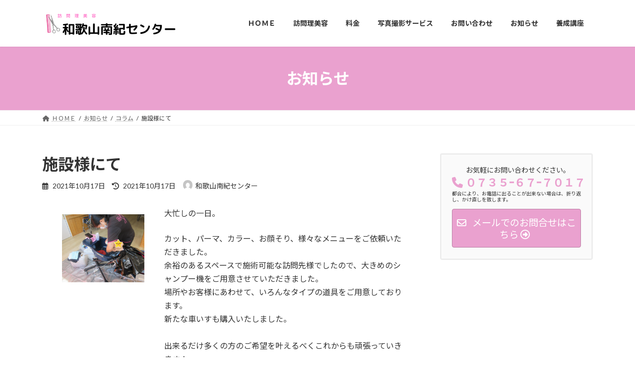

--- FILE ---
content_type: text/html; charset=UTF-8
request_url: https://ribi-nannki.com/%E6%96%BD%E8%A8%AD%E6%A7%98%E3%81%AB%E3%81%A6/
body_size: 14319
content:
<!DOCTYPE html>
<html dir="ltr" lang="ja" prefix="og: https://ogp.me/ns#">
<head>
<meta charset="utf-8">
<meta http-equiv="X-UA-Compatible" content="IE=edge">
<meta name="viewport" content="width=device-width, initial-scale=1">

<title>施設様にて | 訪問理美容 和歌山南紀センター</title>
	<style>img:is([sizes="auto" i], [sizes^="auto," i]) { contain-intrinsic-size: 3000px 1500px }</style>
	
		<!-- All in One SEO 4.8.6.1 - aioseo.com -->
	<meta name="description" content="大忙しの一日。 カット、パーマ、カラー、お顔そり、様々なメニューをご依頼いただきました。余裕のあるスペースで施" />
	<meta name="robots" content="max-snippet:-1, max-image-preview:large, max-video-preview:-1" />
	<meta name="author" content="和歌山南紀センター"/>
	<link rel="canonical" href="https://ribi-nannki.com/%e6%96%bd%e8%a8%ad%e6%a7%98%e3%81%ab%e3%81%a6/" />
	<meta name="generator" content="All in One SEO (AIOSEO) 4.8.6.1" />
		<meta property="og:locale" content="ja_JP" />
		<meta property="og:site_name" content="訪問理美容　和歌山南紀センター" />
		<meta property="og:type" content="article" />
		<meta property="og:title" content="施設様にて | 訪問理美容 和歌山南紀センター" />
		<meta property="og:description" content="大忙しの一日。 カット、パーマ、カラー、お顔そり、様々なメニューをご依頼いただきました。余裕のあるスペースで施" />
		<meta property="og:url" content="https://ribi-nannki.com/%e6%96%bd%e8%a8%ad%e6%a7%98%e3%81%ab%e3%81%a6/" />
		<meta property="og:image" content="https://ribi-nannki.com/wp-content/uploads/2021/10/a497704ec0d679db9bf1e0a3bfe9e4ff.png" />
		<meta property="og:image:secure_url" content="https://ribi-nannki.com/wp-content/uploads/2021/10/a497704ec0d679db9bf1e0a3bfe9e4ff.png" />
		<meta property="og:image:width" content="4714" />
		<meta property="og:image:height" content="3888" />
		<meta property="article:published_time" content="2021-10-17T07:54:50+00:00" />
		<meta property="article:modified_time" content="2021-10-17T07:54:52+00:00" />
		<meta name="twitter:card" content="summary" />
		<meta name="twitter:title" content="施設様にて | 訪問理美容 和歌山南紀センター" />
		<meta name="twitter:description" content="大忙しの一日。 カット、パーマ、カラー、お顔そり、様々なメニューをご依頼いただきました。余裕のあるスペースで施" />
		<meta name="twitter:image" content="https://ribi-nannki.com/wp-content/uploads/2021/10/a497704ec0d679db9bf1e0a3bfe9e4ff.png" />
		<script type="application/ld+json" class="aioseo-schema">
			{"@context":"https:\/\/schema.org","@graph":[{"@type":"Article","@id":"https:\/\/ribi-nannki.com\/%e6%96%bd%e8%a8%ad%e6%a7%98%e3%81%ab%e3%81%a6\/#article","name":"\u65bd\u8a2d\u69d8\u306b\u3066 | \u8a2a\u554f\u7406\u7f8e\u5bb9 \u548c\u6b4c\u5c71\u5357\u7d00\u30bb\u30f3\u30bf\u30fc","headline":"\u65bd\u8a2d\u69d8\u306b\u3066","author":{"@id":"https:\/\/ribi-nannki.com\/author\/asashyuu\/#author"},"publisher":{"@id":"https:\/\/ribi-nannki.com\/#organization"},"image":{"@type":"ImageObject","url":"https:\/\/ribi-nannki.com\/wp-content\/uploads\/2021\/10\/a497704ec0d679db9bf1e0a3bfe9e4ff.png","width":4714,"height":3888},"datePublished":"2021-10-17T16:54:50+09:00","dateModified":"2021-10-17T16:54:52+09:00","inLanguage":"ja","mainEntityOfPage":{"@id":"https:\/\/ribi-nannki.com\/%e6%96%bd%e8%a8%ad%e6%a7%98%e3%81%ab%e3%81%a6\/#webpage"},"isPartOf":{"@id":"https:\/\/ribi-nannki.com\/%e6%96%bd%e8%a8%ad%e6%a7%98%e3%81%ab%e3%81%a6\/#webpage"},"articleSection":"\u30b3\u30e9\u30e0"},{"@type":"BreadcrumbList","@id":"https:\/\/ribi-nannki.com\/%e6%96%bd%e8%a8%ad%e6%a7%98%e3%81%ab%e3%81%a6\/#breadcrumblist","itemListElement":[{"@type":"ListItem","@id":"https:\/\/ribi-nannki.com#listItem","position":1,"name":"\u30db\u30fc\u30e0","item":"https:\/\/ribi-nannki.com","nextItem":{"@type":"ListItem","@id":"https:\/\/ribi-nannki.com\/category\/%e3%82%b3%e3%83%a9%e3%83%a0\/#listItem","name":"\u30b3\u30e9\u30e0"}},{"@type":"ListItem","@id":"https:\/\/ribi-nannki.com\/category\/%e3%82%b3%e3%83%a9%e3%83%a0\/#listItem","position":2,"name":"\u30b3\u30e9\u30e0","item":"https:\/\/ribi-nannki.com\/category\/%e3%82%b3%e3%83%a9%e3%83%a0\/","nextItem":{"@type":"ListItem","@id":"https:\/\/ribi-nannki.com\/%e6%96%bd%e8%a8%ad%e6%a7%98%e3%81%ab%e3%81%a6\/#listItem","name":"\u65bd\u8a2d\u69d8\u306b\u3066"},"previousItem":{"@type":"ListItem","@id":"https:\/\/ribi-nannki.com#listItem","name":"\u30db\u30fc\u30e0"}},{"@type":"ListItem","@id":"https:\/\/ribi-nannki.com\/%e6%96%bd%e8%a8%ad%e6%a7%98%e3%81%ab%e3%81%a6\/#listItem","position":3,"name":"\u65bd\u8a2d\u69d8\u306b\u3066","previousItem":{"@type":"ListItem","@id":"https:\/\/ribi-nannki.com\/category\/%e3%82%b3%e3%83%a9%e3%83%a0\/#listItem","name":"\u30b3\u30e9\u30e0"}}]},{"@type":"Organization","@id":"https:\/\/ribi-nannki.com\/#organization","name":"\u8a2a\u554f\u7406\u7f8e\u5bb9\u3000\u548c\u6b4c\u5c71\u5357\u7d00\u30bb\u30f3\u30bf\u30fc","description":"\u8a2a\u554f\u578b\u306e\u7406\u7f8e\u5bb9\u30b5\u30fc\u30d3\u30b9","url":"https:\/\/ribi-nannki.com\/"},{"@type":"Person","@id":"https:\/\/ribi-nannki.com\/author\/asashyuu\/#author","url":"https:\/\/ribi-nannki.com\/author\/asashyuu\/","name":"\u548c\u6b4c\u5c71\u5357\u7d00\u30bb\u30f3\u30bf\u30fc","image":{"@type":"ImageObject","@id":"https:\/\/ribi-nannki.com\/%e6%96%bd%e8%a8%ad%e6%a7%98%e3%81%ab%e3%81%a6\/#authorImage","url":"https:\/\/secure.gravatar.com\/avatar\/d18644de3f63bbf510774ad7a91bc48b?s=96&d=mm&r=g","width":96,"height":96,"caption":"\u548c\u6b4c\u5c71\u5357\u7d00\u30bb\u30f3\u30bf\u30fc"}},{"@type":"WebPage","@id":"https:\/\/ribi-nannki.com\/%e6%96%bd%e8%a8%ad%e6%a7%98%e3%81%ab%e3%81%a6\/#webpage","url":"https:\/\/ribi-nannki.com\/%e6%96%bd%e8%a8%ad%e6%a7%98%e3%81%ab%e3%81%a6\/","name":"\u65bd\u8a2d\u69d8\u306b\u3066 | \u8a2a\u554f\u7406\u7f8e\u5bb9 \u548c\u6b4c\u5c71\u5357\u7d00\u30bb\u30f3\u30bf\u30fc","description":"\u5927\u5fd9\u3057\u306e\u4e00\u65e5\u3002 \u30ab\u30c3\u30c8\u3001\u30d1\u30fc\u30de\u3001\u30ab\u30e9\u30fc\u3001\u304a\u9854\u305d\u308a\u3001\u69d8\u3005\u306a\u30e1\u30cb\u30e5\u30fc\u3092\u3054\u4f9d\u983c\u3044\u305f\u3060\u304d\u307e\u3057\u305f\u3002\u4f59\u88d5\u306e\u3042\u308b\u30b9\u30da\u30fc\u30b9\u3067\u65bd","inLanguage":"ja","isPartOf":{"@id":"https:\/\/ribi-nannki.com\/#website"},"breadcrumb":{"@id":"https:\/\/ribi-nannki.com\/%e6%96%bd%e8%a8%ad%e6%a7%98%e3%81%ab%e3%81%a6\/#breadcrumblist"},"author":{"@id":"https:\/\/ribi-nannki.com\/author\/asashyuu\/#author"},"creator":{"@id":"https:\/\/ribi-nannki.com\/author\/asashyuu\/#author"},"image":{"@type":"ImageObject","url":"https:\/\/ribi-nannki.com\/wp-content\/uploads\/2021\/10\/a497704ec0d679db9bf1e0a3bfe9e4ff.png","@id":"https:\/\/ribi-nannki.com\/%e6%96%bd%e8%a8%ad%e6%a7%98%e3%81%ab%e3%81%a6\/#mainImage","width":4714,"height":3888},"primaryImageOfPage":{"@id":"https:\/\/ribi-nannki.com\/%e6%96%bd%e8%a8%ad%e6%a7%98%e3%81%ab%e3%81%a6\/#mainImage"},"datePublished":"2021-10-17T16:54:50+09:00","dateModified":"2021-10-17T16:54:52+09:00"},{"@type":"WebSite","@id":"https:\/\/ribi-nannki.com\/#website","url":"https:\/\/ribi-nannki.com\/","name":"\u8a2a\u554f\u7406\u7f8e\u5bb9\u3000\u548c\u6b4c\u5c71\u5357\u7d00\u30bb\u30f3\u30bf\u30fc","description":"\u8a2a\u554f\u578b\u306e\u7406\u7f8e\u5bb9\u30b5\u30fc\u30d3\u30b9","inLanguage":"ja","publisher":{"@id":"https:\/\/ribi-nannki.com\/#organization"}}]}
		</script>
		<!-- All in One SEO -->

<link rel="alternate" type="application/rss+xml" title="訪問理美容　和歌山南紀センター &raquo; フィード" href="https://ribi-nannki.com/feed/" />
<link rel="alternate" type="application/rss+xml" title="訪問理美容　和歌山南紀センター &raquo; コメントフィード" href="https://ribi-nannki.com/comments/feed/" />
<meta name="description" content="大忙しの一日。カット、パーマ、カラー、お顔そり、様々なメニューをご依頼いただきました。余裕のあるスペースで施術可能な訪問先様でしたので、大きめのシャンプー機をご用意させていただきました。場所やお客様にあわせて、いろんなタイプの道具をご用意しております。新たな車いすも購入いたしました。出来るだけ多くの方のご希望を叶えるべくこれからも頑張っていきます！" /><script type="text/javascript">
/* <![CDATA[ */
window._wpemojiSettings = {"baseUrl":"https:\/\/s.w.org\/images\/core\/emoji\/15.0.3\/72x72\/","ext":".png","svgUrl":"https:\/\/s.w.org\/images\/core\/emoji\/15.0.3\/svg\/","svgExt":".svg","source":{"concatemoji":"https:\/\/ribi-nannki.com\/wp-includes\/js\/wp-emoji-release.min.js?ver=6.7.4"}};
/*! This file is auto-generated */
!function(i,n){var o,s,e;function c(e){try{var t={supportTests:e,timestamp:(new Date).valueOf()};sessionStorage.setItem(o,JSON.stringify(t))}catch(e){}}function p(e,t,n){e.clearRect(0,0,e.canvas.width,e.canvas.height),e.fillText(t,0,0);var t=new Uint32Array(e.getImageData(0,0,e.canvas.width,e.canvas.height).data),r=(e.clearRect(0,0,e.canvas.width,e.canvas.height),e.fillText(n,0,0),new Uint32Array(e.getImageData(0,0,e.canvas.width,e.canvas.height).data));return t.every(function(e,t){return e===r[t]})}function u(e,t,n){switch(t){case"flag":return n(e,"\ud83c\udff3\ufe0f\u200d\u26a7\ufe0f","\ud83c\udff3\ufe0f\u200b\u26a7\ufe0f")?!1:!n(e,"\ud83c\uddfa\ud83c\uddf3","\ud83c\uddfa\u200b\ud83c\uddf3")&&!n(e,"\ud83c\udff4\udb40\udc67\udb40\udc62\udb40\udc65\udb40\udc6e\udb40\udc67\udb40\udc7f","\ud83c\udff4\u200b\udb40\udc67\u200b\udb40\udc62\u200b\udb40\udc65\u200b\udb40\udc6e\u200b\udb40\udc67\u200b\udb40\udc7f");case"emoji":return!n(e,"\ud83d\udc26\u200d\u2b1b","\ud83d\udc26\u200b\u2b1b")}return!1}function f(e,t,n){var r="undefined"!=typeof WorkerGlobalScope&&self instanceof WorkerGlobalScope?new OffscreenCanvas(300,150):i.createElement("canvas"),a=r.getContext("2d",{willReadFrequently:!0}),o=(a.textBaseline="top",a.font="600 32px Arial",{});return e.forEach(function(e){o[e]=t(a,e,n)}),o}function t(e){var t=i.createElement("script");t.src=e,t.defer=!0,i.head.appendChild(t)}"undefined"!=typeof Promise&&(o="wpEmojiSettingsSupports",s=["flag","emoji"],n.supports={everything:!0,everythingExceptFlag:!0},e=new Promise(function(e){i.addEventListener("DOMContentLoaded",e,{once:!0})}),new Promise(function(t){var n=function(){try{var e=JSON.parse(sessionStorage.getItem(o));if("object"==typeof e&&"number"==typeof e.timestamp&&(new Date).valueOf()<e.timestamp+604800&&"object"==typeof e.supportTests)return e.supportTests}catch(e){}return null}();if(!n){if("undefined"!=typeof Worker&&"undefined"!=typeof OffscreenCanvas&&"undefined"!=typeof URL&&URL.createObjectURL&&"undefined"!=typeof Blob)try{var e="postMessage("+f.toString()+"("+[JSON.stringify(s),u.toString(),p.toString()].join(",")+"));",r=new Blob([e],{type:"text/javascript"}),a=new Worker(URL.createObjectURL(r),{name:"wpTestEmojiSupports"});return void(a.onmessage=function(e){c(n=e.data),a.terminate(),t(n)})}catch(e){}c(n=f(s,u,p))}t(n)}).then(function(e){for(var t in e)n.supports[t]=e[t],n.supports.everything=n.supports.everything&&n.supports[t],"flag"!==t&&(n.supports.everythingExceptFlag=n.supports.everythingExceptFlag&&n.supports[t]);n.supports.everythingExceptFlag=n.supports.everythingExceptFlag&&!n.supports.flag,n.DOMReady=!1,n.readyCallback=function(){n.DOMReady=!0}}).then(function(){return e}).then(function(){var e;n.supports.everything||(n.readyCallback(),(e=n.source||{}).concatemoji?t(e.concatemoji):e.wpemoji&&e.twemoji&&(t(e.twemoji),t(e.wpemoji)))}))}((window,document),window._wpemojiSettings);
/* ]]> */
</script>
<link rel='stylesheet' id='sbi_styles-css' href='https://ribi-nannki.com/wp-content/plugins/instagram-feed/css/sbi-styles.min.css?ver=6.9.1' type='text/css' media='all' />
<link rel='stylesheet' id='vkExUnit_common_style-css' href='https://ribi-nannki.com/wp-content/plugins/vk-all-in-one-expansion-unit/assets/css/vkExUnit_style.css?ver=9.111.0.1' type='text/css' media='all' />
<style id='vkExUnit_common_style-inline-css' type='text/css'>
:root {--ver_page_top_button_url:url(https://ribi-nannki.com/wp-content/plugins/vk-all-in-one-expansion-unit/assets/images/to-top-btn-icon.svg);}@font-face {font-weight: normal;font-style: normal;font-family: "vk_sns";src: url("https://ribi-nannki.com/wp-content/plugins/vk-all-in-one-expansion-unit/inc/sns/icons/fonts/vk_sns.eot?-bq20cj");src: url("https://ribi-nannki.com/wp-content/plugins/vk-all-in-one-expansion-unit/inc/sns/icons/fonts/vk_sns.eot?#iefix-bq20cj") format("embedded-opentype"),url("https://ribi-nannki.com/wp-content/plugins/vk-all-in-one-expansion-unit/inc/sns/icons/fonts/vk_sns.woff?-bq20cj") format("woff"),url("https://ribi-nannki.com/wp-content/plugins/vk-all-in-one-expansion-unit/inc/sns/icons/fonts/vk_sns.ttf?-bq20cj") format("truetype"),url("https://ribi-nannki.com/wp-content/plugins/vk-all-in-one-expansion-unit/inc/sns/icons/fonts/vk_sns.svg?-bq20cj#vk_sns") format("svg");}
.veu_promotion-alert__content--text {border: 1px solid rgba(0,0,0,0.125);padding: 0.5em 1em;border-radius: var(--vk-size-radius);margin-bottom: var(--vk-margin-block-bottom);font-size: 0.875rem;}/* Alert Content部分に段落タグを入れた場合に最後の段落の余白を0にする */.veu_promotion-alert__content--text p:last-of-type{margin-bottom:0;margin-top: 0;}
</style>
<style id='wp-emoji-styles-inline-css' type='text/css'>

	img.wp-smiley, img.emoji {
		display: inline !important;
		border: none !important;
		box-shadow: none !important;
		height: 1em !important;
		width: 1em !important;
		margin: 0 0.07em !important;
		vertical-align: -0.1em !important;
		background: none !important;
		padding: 0 !important;
	}
</style>
<link rel='stylesheet' id='wp-block-library-css' href='https://ribi-nannki.com/wp-includes/css/dist/block-library/style.min.css?ver=6.7.4' type='text/css' media='all' />
<style id='wp-block-library-inline-css' type='text/css'>
/* VK Color Palettes */:root{ --wp--preset--color--vk-color-primary:#eaa1cf}/* --vk-color-primary is deprecated. */:root{ --vk-color-primary: var(--wp--preset--color--vk-color-primary);}:root{ --wp--preset--color--vk-color-primary-dark:#bb81a6}/* --vk-color-primary-dark is deprecated. */:root{ --vk-color-primary-dark: var(--wp--preset--color--vk-color-primary-dark);}:root{ --wp--preset--color--vk-color-primary-vivid:#ffb1e4}/* --vk-color-primary-vivid is deprecated. */:root{ --vk-color-primary-vivid: var(--wp--preset--color--vk-color-primary-vivid);}
</style>
<style id='classic-theme-styles-inline-css' type='text/css'>
/*! This file is auto-generated */
.wp-block-button__link{color:#fff;background-color:#32373c;border-radius:9999px;box-shadow:none;text-decoration:none;padding:calc(.667em + 2px) calc(1.333em + 2px);font-size:1.125em}.wp-block-file__button{background:#32373c;color:#fff;text-decoration:none}
</style>
<style id='global-styles-inline-css' type='text/css'>
:root{--wp--preset--aspect-ratio--square: 1;--wp--preset--aspect-ratio--4-3: 4/3;--wp--preset--aspect-ratio--3-4: 3/4;--wp--preset--aspect-ratio--3-2: 3/2;--wp--preset--aspect-ratio--2-3: 2/3;--wp--preset--aspect-ratio--16-9: 16/9;--wp--preset--aspect-ratio--9-16: 9/16;--wp--preset--color--black: #000000;--wp--preset--color--cyan-bluish-gray: #abb8c3;--wp--preset--color--white: #ffffff;--wp--preset--color--pale-pink: #f78da7;--wp--preset--color--vivid-red: #cf2e2e;--wp--preset--color--luminous-vivid-orange: #ff6900;--wp--preset--color--luminous-vivid-amber: #fcb900;--wp--preset--color--light-green-cyan: #7bdcb5;--wp--preset--color--vivid-green-cyan: #00d084;--wp--preset--color--pale-cyan-blue: #8ed1fc;--wp--preset--color--vivid-cyan-blue: #0693e3;--wp--preset--color--vivid-purple: #9b51e0;--wp--preset--color--vk-color-primary: #eaa1cf;--wp--preset--color--vk-color-primary-dark: #bb81a6;--wp--preset--color--vk-color-primary-vivid: #ffb1e4;--wp--preset--gradient--vivid-cyan-blue-to-vivid-purple: linear-gradient(135deg,rgba(6,147,227,1) 0%,rgb(155,81,224) 100%);--wp--preset--gradient--light-green-cyan-to-vivid-green-cyan: linear-gradient(135deg,rgb(122,220,180) 0%,rgb(0,208,130) 100%);--wp--preset--gradient--luminous-vivid-amber-to-luminous-vivid-orange: linear-gradient(135deg,rgba(252,185,0,1) 0%,rgba(255,105,0,1) 100%);--wp--preset--gradient--luminous-vivid-orange-to-vivid-red: linear-gradient(135deg,rgba(255,105,0,1) 0%,rgb(207,46,46) 100%);--wp--preset--gradient--very-light-gray-to-cyan-bluish-gray: linear-gradient(135deg,rgb(238,238,238) 0%,rgb(169,184,195) 100%);--wp--preset--gradient--cool-to-warm-spectrum: linear-gradient(135deg,rgb(74,234,220) 0%,rgb(151,120,209) 20%,rgb(207,42,186) 40%,rgb(238,44,130) 60%,rgb(251,105,98) 80%,rgb(254,248,76) 100%);--wp--preset--gradient--blush-light-purple: linear-gradient(135deg,rgb(255,206,236) 0%,rgb(152,150,240) 100%);--wp--preset--gradient--blush-bordeaux: linear-gradient(135deg,rgb(254,205,165) 0%,rgb(254,45,45) 50%,rgb(107,0,62) 100%);--wp--preset--gradient--luminous-dusk: linear-gradient(135deg,rgb(255,203,112) 0%,rgb(199,81,192) 50%,rgb(65,88,208) 100%);--wp--preset--gradient--pale-ocean: linear-gradient(135deg,rgb(255,245,203) 0%,rgb(182,227,212) 50%,rgb(51,167,181) 100%);--wp--preset--gradient--electric-grass: linear-gradient(135deg,rgb(202,248,128) 0%,rgb(113,206,126) 100%);--wp--preset--gradient--midnight: linear-gradient(135deg,rgb(2,3,129) 0%,rgb(40,116,252) 100%);--wp--preset--gradient--vivid-green-cyan-to-vivid-cyan-blue: linear-gradient(135deg,rgba(0,208,132,1) 0%,rgba(6,147,227,1) 100%);--wp--preset--font-size--small: 14px;--wp--preset--font-size--medium: 20px;--wp--preset--font-size--large: 24px;--wp--preset--font-size--x-large: 42px;--wp--preset--font-size--regular: 16px;--wp--preset--font-size--huge: 36px;--wp--preset--spacing--20: 0.44rem;--wp--preset--spacing--30: 0.67rem;--wp--preset--spacing--40: 1rem;--wp--preset--spacing--50: 1.5rem;--wp--preset--spacing--60: 2.25rem;--wp--preset--spacing--70: 3.38rem;--wp--preset--spacing--80: 5.06rem;--wp--preset--shadow--natural: 6px 6px 9px rgba(0, 0, 0, 0.2);--wp--preset--shadow--deep: 12px 12px 50px rgba(0, 0, 0, 0.4);--wp--preset--shadow--sharp: 6px 6px 0px rgba(0, 0, 0, 0.2);--wp--preset--shadow--outlined: 6px 6px 0px -3px rgba(255, 255, 255, 1), 6px 6px rgba(0, 0, 0, 1);--wp--preset--shadow--crisp: 6px 6px 0px rgba(0, 0, 0, 1);}:where(.is-layout-flex){gap: 0.5em;}:where(.is-layout-grid){gap: 0.5em;}body .is-layout-flex{display: flex;}.is-layout-flex{flex-wrap: wrap;align-items: center;}.is-layout-flex > :is(*, div){margin: 0;}body .is-layout-grid{display: grid;}.is-layout-grid > :is(*, div){margin: 0;}:where(.wp-block-columns.is-layout-flex){gap: 2em;}:where(.wp-block-columns.is-layout-grid){gap: 2em;}:where(.wp-block-post-template.is-layout-flex){gap: 1.25em;}:where(.wp-block-post-template.is-layout-grid){gap: 1.25em;}.has-black-color{color: var(--wp--preset--color--black) !important;}.has-cyan-bluish-gray-color{color: var(--wp--preset--color--cyan-bluish-gray) !important;}.has-white-color{color: var(--wp--preset--color--white) !important;}.has-pale-pink-color{color: var(--wp--preset--color--pale-pink) !important;}.has-vivid-red-color{color: var(--wp--preset--color--vivid-red) !important;}.has-luminous-vivid-orange-color{color: var(--wp--preset--color--luminous-vivid-orange) !important;}.has-luminous-vivid-amber-color{color: var(--wp--preset--color--luminous-vivid-amber) !important;}.has-light-green-cyan-color{color: var(--wp--preset--color--light-green-cyan) !important;}.has-vivid-green-cyan-color{color: var(--wp--preset--color--vivid-green-cyan) !important;}.has-pale-cyan-blue-color{color: var(--wp--preset--color--pale-cyan-blue) !important;}.has-vivid-cyan-blue-color{color: var(--wp--preset--color--vivid-cyan-blue) !important;}.has-vivid-purple-color{color: var(--wp--preset--color--vivid-purple) !important;}.has-vk-color-primary-color{color: var(--wp--preset--color--vk-color-primary) !important;}.has-vk-color-primary-dark-color{color: var(--wp--preset--color--vk-color-primary-dark) !important;}.has-vk-color-primary-vivid-color{color: var(--wp--preset--color--vk-color-primary-vivid) !important;}.has-black-background-color{background-color: var(--wp--preset--color--black) !important;}.has-cyan-bluish-gray-background-color{background-color: var(--wp--preset--color--cyan-bluish-gray) !important;}.has-white-background-color{background-color: var(--wp--preset--color--white) !important;}.has-pale-pink-background-color{background-color: var(--wp--preset--color--pale-pink) !important;}.has-vivid-red-background-color{background-color: var(--wp--preset--color--vivid-red) !important;}.has-luminous-vivid-orange-background-color{background-color: var(--wp--preset--color--luminous-vivid-orange) !important;}.has-luminous-vivid-amber-background-color{background-color: var(--wp--preset--color--luminous-vivid-amber) !important;}.has-light-green-cyan-background-color{background-color: var(--wp--preset--color--light-green-cyan) !important;}.has-vivid-green-cyan-background-color{background-color: var(--wp--preset--color--vivid-green-cyan) !important;}.has-pale-cyan-blue-background-color{background-color: var(--wp--preset--color--pale-cyan-blue) !important;}.has-vivid-cyan-blue-background-color{background-color: var(--wp--preset--color--vivid-cyan-blue) !important;}.has-vivid-purple-background-color{background-color: var(--wp--preset--color--vivid-purple) !important;}.has-vk-color-primary-background-color{background-color: var(--wp--preset--color--vk-color-primary) !important;}.has-vk-color-primary-dark-background-color{background-color: var(--wp--preset--color--vk-color-primary-dark) !important;}.has-vk-color-primary-vivid-background-color{background-color: var(--wp--preset--color--vk-color-primary-vivid) !important;}.has-black-border-color{border-color: var(--wp--preset--color--black) !important;}.has-cyan-bluish-gray-border-color{border-color: var(--wp--preset--color--cyan-bluish-gray) !important;}.has-white-border-color{border-color: var(--wp--preset--color--white) !important;}.has-pale-pink-border-color{border-color: var(--wp--preset--color--pale-pink) !important;}.has-vivid-red-border-color{border-color: var(--wp--preset--color--vivid-red) !important;}.has-luminous-vivid-orange-border-color{border-color: var(--wp--preset--color--luminous-vivid-orange) !important;}.has-luminous-vivid-amber-border-color{border-color: var(--wp--preset--color--luminous-vivid-amber) !important;}.has-light-green-cyan-border-color{border-color: var(--wp--preset--color--light-green-cyan) !important;}.has-vivid-green-cyan-border-color{border-color: var(--wp--preset--color--vivid-green-cyan) !important;}.has-pale-cyan-blue-border-color{border-color: var(--wp--preset--color--pale-cyan-blue) !important;}.has-vivid-cyan-blue-border-color{border-color: var(--wp--preset--color--vivid-cyan-blue) !important;}.has-vivid-purple-border-color{border-color: var(--wp--preset--color--vivid-purple) !important;}.has-vk-color-primary-border-color{border-color: var(--wp--preset--color--vk-color-primary) !important;}.has-vk-color-primary-dark-border-color{border-color: var(--wp--preset--color--vk-color-primary-dark) !important;}.has-vk-color-primary-vivid-border-color{border-color: var(--wp--preset--color--vk-color-primary-vivid) !important;}.has-vivid-cyan-blue-to-vivid-purple-gradient-background{background: var(--wp--preset--gradient--vivid-cyan-blue-to-vivid-purple) !important;}.has-light-green-cyan-to-vivid-green-cyan-gradient-background{background: var(--wp--preset--gradient--light-green-cyan-to-vivid-green-cyan) !important;}.has-luminous-vivid-amber-to-luminous-vivid-orange-gradient-background{background: var(--wp--preset--gradient--luminous-vivid-amber-to-luminous-vivid-orange) !important;}.has-luminous-vivid-orange-to-vivid-red-gradient-background{background: var(--wp--preset--gradient--luminous-vivid-orange-to-vivid-red) !important;}.has-very-light-gray-to-cyan-bluish-gray-gradient-background{background: var(--wp--preset--gradient--very-light-gray-to-cyan-bluish-gray) !important;}.has-cool-to-warm-spectrum-gradient-background{background: var(--wp--preset--gradient--cool-to-warm-spectrum) !important;}.has-blush-light-purple-gradient-background{background: var(--wp--preset--gradient--blush-light-purple) !important;}.has-blush-bordeaux-gradient-background{background: var(--wp--preset--gradient--blush-bordeaux) !important;}.has-luminous-dusk-gradient-background{background: var(--wp--preset--gradient--luminous-dusk) !important;}.has-pale-ocean-gradient-background{background: var(--wp--preset--gradient--pale-ocean) !important;}.has-electric-grass-gradient-background{background: var(--wp--preset--gradient--electric-grass) !important;}.has-midnight-gradient-background{background: var(--wp--preset--gradient--midnight) !important;}.has-small-font-size{font-size: var(--wp--preset--font-size--small) !important;}.has-medium-font-size{font-size: var(--wp--preset--font-size--medium) !important;}.has-large-font-size{font-size: var(--wp--preset--font-size--large) !important;}.has-x-large-font-size{font-size: var(--wp--preset--font-size--x-large) !important;}
:where(.wp-block-post-template.is-layout-flex){gap: 1.25em;}:where(.wp-block-post-template.is-layout-grid){gap: 1.25em;}
:where(.wp-block-columns.is-layout-flex){gap: 2em;}:where(.wp-block-columns.is-layout-grid){gap: 2em;}
:root :where(.wp-block-pullquote){font-size: 1.5em;line-height: 1.6;}
</style>
<link rel='stylesheet' id='contact-form-7-css' href='https://ribi-nannki.com/wp-content/plugins/contact-form-7/includes/css/styles.css?ver=6.1.1' type='text/css' media='all' />
<link rel='stylesheet' id='toc-screen-css' href='https://ribi-nannki.com/wp-content/plugins/table-of-contents-plus/screen.min.css?ver=2411.1' type='text/css' media='all' />
<link rel='stylesheet' id='vk-swiper-style-css' href='https://ribi-nannki.com/wp-content/plugins/vk-blocks/vendor/vektor-inc/vk-swiper/src/assets/css/swiper-bundle.min.css?ver=11.0.2' type='text/css' media='all' />
<link rel='stylesheet' id='lightning-common-style-css' href='https://ribi-nannki.com/wp-content/themes/lightning/_g3/assets/css/style.css?ver=15.30.0' type='text/css' media='all' />
<style id='lightning-common-style-inline-css' type='text/css'>
/* Lightning */:root {--vk-color-primary:#eaa1cf;--vk-color-primary-dark:#bb81a6;--vk-color-primary-vivid:#ffb1e4;--g_nav_main_acc_icon_open_url:url(https://ribi-nannki.com/wp-content/themes/lightning/_g3/inc/vk-mobile-nav/package/images/vk-menu-acc-icon-open-black.svg);--g_nav_main_acc_icon_close_url: url(https://ribi-nannki.com/wp-content/themes/lightning/_g3/inc/vk-mobile-nav/package/images/vk-menu-close-black.svg);--g_nav_sub_acc_icon_open_url: url(https://ribi-nannki.com/wp-content/themes/lightning/_g3/inc/vk-mobile-nav/package/images/vk-menu-acc-icon-open-white.svg);--g_nav_sub_acc_icon_close_url: url(https://ribi-nannki.com/wp-content/themes/lightning/_g3/inc/vk-mobile-nav/package/images/vk-menu-close-white.svg);}
:root{--swiper-navigation-color: #fff;}
html{scroll-padding-top:var(--vk-size-admin-bar);}
/* vk-mobile-nav */:root {--vk-mobile-nav-menu-btn-bg-src: url("https://ribi-nannki.com/wp-content/themes/lightning/_g3/inc/vk-mobile-nav/package/images/vk-menu-btn-black.svg");--vk-mobile-nav-menu-btn-close-bg-src: url("https://ribi-nannki.com/wp-content/themes/lightning/_g3/inc/vk-mobile-nav/package/images/vk-menu-close-black.svg");--vk-menu-acc-icon-open-black-bg-src: url("https://ribi-nannki.com/wp-content/themes/lightning/_g3/inc/vk-mobile-nav/package/images/vk-menu-acc-icon-open-black.svg");--vk-menu-acc-icon-open-white-bg-src: url("https://ribi-nannki.com/wp-content/themes/lightning/_g3/inc/vk-mobile-nav/package/images/vk-menu-acc-icon-open-white.svg");--vk-menu-acc-icon-close-black-bg-src: url("https://ribi-nannki.com/wp-content/themes/lightning/_g3/inc/vk-mobile-nav/package/images/vk-menu-close-black.svg");--vk-menu-acc-icon-close-white-bg-src: url("https://ribi-nannki.com/wp-content/themes/lightning/_g3/inc/vk-mobile-nav/package/images/vk-menu-close-white.svg");}
</style>
<link rel='stylesheet' id='lightning-design-style-css' href='https://ribi-nannki.com/wp-content/themes/lightning/_g3/design-skin/origin3/css/style.css?ver=15.30.0' type='text/css' media='all' />
<style id='lightning-design-style-inline-css' type='text/css'>
.tagcloud a:before { font-family: "Font Awesome 5 Free";content: "\f02b";font-weight: bold; }
</style>
<link rel='stylesheet' id='vk-blog-card-css' href='https://ribi-nannki.com/wp-content/themes/lightning/_g3/inc/vk-wp-oembed-blog-card/package/css/blog-card.css?ver=6.7.4' type='text/css' media='all' />
<link rel='stylesheet' id='veu-cta-css' href='https://ribi-nannki.com/wp-content/plugins/vk-all-in-one-expansion-unit/inc/call-to-action/package/assets/css/style.css?ver=9.111.0.1' type='text/css' media='all' />
<link rel='stylesheet' id='vk-blocks-build-css-css' href='https://ribi-nannki.com/wp-content/plugins/vk-blocks/build/block-build.css?ver=1.109.0.1' type='text/css' media='all' />
<style id='vk-blocks-build-css-inline-css' type='text/css'>
:root {--vk_flow-arrow: url(https://ribi-nannki.com/wp-content/plugins/vk-blocks/inc/vk-blocks/images/arrow_bottom.svg);--vk_image-mask-circle: url(https://ribi-nannki.com/wp-content/plugins/vk-blocks/inc/vk-blocks/images/circle.svg);--vk_image-mask-wave01: url(https://ribi-nannki.com/wp-content/plugins/vk-blocks/inc/vk-blocks/images/wave01.svg);--vk_image-mask-wave02: url(https://ribi-nannki.com/wp-content/plugins/vk-blocks/inc/vk-blocks/images/wave02.svg);--vk_image-mask-wave03: url(https://ribi-nannki.com/wp-content/plugins/vk-blocks/inc/vk-blocks/images/wave03.svg);--vk_image-mask-wave04: url(https://ribi-nannki.com/wp-content/plugins/vk-blocks/inc/vk-blocks/images/wave04.svg);}

	:root {

		--vk-balloon-border-width:1px;

		--vk-balloon-speech-offset:-12px;
	}
	
</style>
<link rel='stylesheet' id='lightning-theme-style-css' href='https://ribi-nannki.com/wp-content/themes/lightning/style.css?ver=15.30.0' type='text/css' media='all' />
<link rel='stylesheet' id='vk-font-awesome-css' href='https://ribi-nannki.com/wp-content/themes/lightning/vendor/vektor-inc/font-awesome-versions/src/versions/6/css/all.min.css?ver=6.4.2' type='text/css' media='all' />
<script type="text/javascript" src="https://ribi-nannki.com/wp-includes/js/jquery/jquery.min.js?ver=3.7.1" id="jquery-core-js"></script>
<script type="text/javascript" src="https://ribi-nannki.com/wp-includes/js/jquery/jquery-migrate.min.js?ver=3.4.1" id="jquery-migrate-js"></script>
<link rel="https://api.w.org/" href="https://ribi-nannki.com/wp-json/" /><link rel="alternate" title="JSON" type="application/json" href="https://ribi-nannki.com/wp-json/wp/v2/posts/931" /><link rel="EditURI" type="application/rsd+xml" title="RSD" href="https://ribi-nannki.com/xmlrpc.php?rsd" />
<meta name="generator" content="WordPress 6.7.4" />
<link rel='shortlink' href='https://ribi-nannki.com/?p=931' />
<link rel="alternate" title="oEmbed (JSON)" type="application/json+oembed" href="https://ribi-nannki.com/wp-json/oembed/1.0/embed?url=https%3A%2F%2Fribi-nannki.com%2F%25e6%2596%25bd%25e8%25a8%25ad%25e6%25a7%2598%25e3%2581%25ab%25e3%2581%25a6%2F" />
<link rel="alternate" title="oEmbed (XML)" type="text/xml+oembed" href="https://ribi-nannki.com/wp-json/oembed/1.0/embed?url=https%3A%2F%2Fribi-nannki.com%2F%25e6%2596%25bd%25e8%25a8%25ad%25e6%25a7%2598%25e3%2581%25ab%25e3%2581%25a6%2F&#038;format=xml" />
<!-- [ VK All in One Expansion Unit OGP ] -->
<meta property="og:site_name" content="訪問理美容　和歌山南紀センター" />
<meta property="og:url" content="https://ribi-nannki.com/%e6%96%bd%e8%a8%ad%e6%a7%98%e3%81%ab%e3%81%a6/" />
<meta property="og:title" content="施設様にて | 訪問理美容　和歌山南紀センター" />
<meta property="og:description" content="大忙しの一日。カット、パーマ、カラー、お顔そり、様々なメニューをご依頼いただきました。余裕のあるスペースで施術可能な訪問先様でしたので、大きめのシャンプー機をご用意させていただきました。場所やお客様にあわせて、いろんなタイプの道具をご用意しております。新たな車いすも購入いたしました。出来るだけ多くの方のご希望を叶えるべくこれからも頑張っていきます！" />
<meta property="og:type" content="article" />
<meta property="og:image" content="https://ribi-nannki.com/wp-content/uploads/2021/10/a497704ec0d679db9bf1e0a3bfe9e4ff-1024x845.png" />
<meta property="og:image:width" content="1024" />
<meta property="og:image:height" content="845" />
<!-- [ / VK All in One Expansion Unit OGP ] -->
<!-- [ VK All in One Expansion Unit twitter card ] -->
<meta name="twitter:card" content="summary_large_image">
<meta name="twitter:description" content="大忙しの一日。カット、パーマ、カラー、お顔そり、様々なメニューをご依頼いただきました。余裕のあるスペースで施術可能な訪問先様でしたので、大きめのシャンプー機をご用意させていただきました。場所やお客様にあわせて、いろんなタイプの道具をご用意しております。新たな車いすも購入いたしました。出来るだけ多くの方のご希望を叶えるべくこれからも頑張っていきます！">
<meta name="twitter:title" content="施設様にて | 訪問理美容　和歌山南紀センター">
<meta name="twitter:url" content="https://ribi-nannki.com/%e6%96%bd%e8%a8%ad%e6%a7%98%e3%81%ab%e3%81%a6/">
	<meta name="twitter:image" content="https://ribi-nannki.com/wp-content/uploads/2021/10/a497704ec0d679db9bf1e0a3bfe9e4ff-1024x845.png">
	<meta name="twitter:domain" content="ribi-nannki.com">
	<!-- [ / VK All in One Expansion Unit twitter card ] -->
	<link rel="icon" href="https://ribi-nannki.com/wp-content/uploads/2020/11/348917c10d2c17cc1409e4da1127f51a-150x150.png" sizes="32x32" />
<link rel="icon" href="https://ribi-nannki.com/wp-content/uploads/2020/11/348917c10d2c17cc1409e4da1127f51a-300x300.png" sizes="192x192" />
<link rel="apple-touch-icon" href="https://ribi-nannki.com/wp-content/uploads/2020/11/348917c10d2c17cc1409e4da1127f51a-300x300.png" />
<meta name="msapplication-TileImage" content="https://ribi-nannki.com/wp-content/uploads/2020/11/348917c10d2c17cc1409e4da1127f51a-300x300.png" />
		<style type="text/css" id="wp-custom-css">
			footer .copySection p:nth-child(2) {
    display:none !important;
}

.grecaptcha-badge { visibility: hidden; }		</style>
		<!-- [ VK All in One Expansion Unit Article Structure Data ] --><script type="application/ld+json">{"@context":"https://schema.org/","@type":"Article","headline":"施設様にて","image":"https://ribi-nannki.com/wp-content/uploads/2021/10/a497704ec0d679db9bf1e0a3bfe9e4ff-320x180.png","datePublished":"2021-10-17T16:54:50+09:00","dateModified":"2021-10-17T16:54:52+09:00","author":{"@type":"","name":"和歌山南紀センター","url":"https://ribi-nannki.com/","sameAs":""}}</script><!-- [ / VK All in One Expansion Unit Article Structure Data ] --></head>
<body class="post-template-default single single-post postid-931 single-format-standard wp-embed-responsive vk-blocks sidebar-fix sidebar-fix-priority-top device-pc fa_v6_css post-name-%e6%96%bd%e8%a8%ad%e6%a7%98%e3%81%ab%e3%81%a6 category-%e3%82%b3%e3%83%a9%e3%83%a0 post-type-post">
<a class="skip-link screen-reader-text" href="#main">コンテンツへスキップ</a>
<a class="skip-link screen-reader-text" href="#vk-mobile-nav">ナビゲーションに移動</a>

<header id="site-header" class="site-header site-header--layout--nav-float">
		<div id="site-header-container" class="site-header-container container">

				<div class="site-header-logo">
		<a href="https://ribi-nannki.com/">
			<span><img src="https://ribi-nannki.com/wp-content/uploads/2020/10/52379fdec900c5fbd2f68b181f03e937.png" alt="訪問理美容　和歌山南紀センター" /></span>
		</a>
		</div>

		
		<nav id="global-nav" class="global-nav global-nav--layout--float-right"><ul id="menu-%e3%83%a1%e3%82%a4%e3%83%b3%e3%83%a1%e3%83%8b%e3%83%a5%e3%83%bc" class="menu vk-menu-acc global-nav-list nav"><li id="menu-item-30" class="menu-item menu-item-type-post_type menu-item-object-page menu-item-home menu-item-has-children"><a href="https://ribi-nannki.com/"><strong class="global-nav-name">ＨＯＭＥ</strong></a>
<ul class="sub-menu">
	<li id="menu-item-251" class="menu-item menu-item-type-post_type menu-item-object-page"><a href="https://ribi-nannki.com/aisatu/">ごあいさつ</a></li>
</ul>
</li>
<li id="menu-item-1150" class="menu-item menu-item-type-post_type menu-item-object-page menu-item-has-children"><a href="https://ribi-nannki.com/visit/"><strong class="global-nav-name">訪問理美容</strong></a>
<ul class="sub-menu">
	<li id="menu-item-56" class="menu-item menu-item-type-post_type menu-item-object-page"><a href="https://ribi-nannki.com/how-to/">ご利用の流れ</a></li>
	<li id="menu-item-27" class="menu-item menu-item-type-post_type menu-item-object-page"><a href="https://ribi-nannki.com/fukusiribiyousi/">福祉理美容士とは</a></li>
	<li id="menu-item-24" class="menu-item menu-item-type-post_type menu-item-object-page"><a href="https://ribi-nannki.com/%e3%82%88%e3%81%8f%e3%81%82%e3%82%8b%e8%b3%aa%e5%95%8f/">よくある質問</a></li>
	<li id="menu-item-1149" class="menu-item menu-item-type-post_type menu-item-object-page"><a href="https://ribi-nannki.com/%e3%82%b9%e3%82%bf%e3%83%83%e3%83%95%e7%b4%b9%e4%bb%8b/">スタッフ紹介</a></li>
</ul>
</li>
<li id="menu-item-28" class="menu-item menu-item-type-post_type menu-item-object-page"><a href="https://ribi-nannki.com/price/"><strong class="global-nav-name">料金</strong></a></li>
<li id="menu-item-1211" class="menu-item menu-item-type-post_type menu-item-object-page"><a href="https://ribi-nannki.com/%e5%86%99%e7%9c%9f%e6%92%ae%e5%bd%b1%e3%82%b5%e3%83%bc%e3%83%93%e3%82%b9/"><strong class="global-nav-name">写真撮影サービス</strong></a></li>
<li id="menu-item-25" class="menu-item menu-item-type-post_type menu-item-object-page"><a href="https://ribi-nannki.com/toiawase/"><strong class="global-nav-name">お問い合わせ</strong></a></li>
<li id="menu-item-26" class="menu-item menu-item-type-post_type menu-item-object-page current_page_parent current-menu-ancestor"><a href="https://ribi-nannki.com/%e3%81%8a%e7%9f%a5%e3%82%89%e3%81%9b/"><strong class="global-nav-name">お知らせ</strong></a></li>
<li id="menu-item-64" class="menu-item menu-item-type-post_type menu-item-object-page menu-item-has-children"><a href="https://ribi-nannki.com/%e9%a4%8a%e6%88%90%e8%ac%9b%e5%ba%a7/"><strong class="global-nav-name">養成講座</strong></a>
<ul class="sub-menu">
	<li id="menu-item-66" class="menu-item menu-item-type-post_type menu-item-object-page"><a href="https://ribi-nannki.com/fukusiribiyousi-kouza/">福祉理美容士養成講座</a></li>
	<li id="menu-item-65" class="menu-item menu-item-type-post_type menu-item-object-page"><a href="https://ribi-nannki.com/kurumaisukituke-kouza/">福祉車いす着付師養成講座</a></li>
	<li id="menu-item-245" class="menu-item menu-item-type-post_type menu-item-object-page"><a href="https://ribi-nannki.com/apply%e3%83%bcribiyousi/">養成講座お申し込み（福祉理美容士）</a></li>
	<li id="menu-item-261" class="menu-item menu-item-type-post_type menu-item-object-page"><a href="https://ribi-nannki.com/apply-kituke/">養成講座お申し込み（福祉車いす着付師）</a></li>
</ul>
</li>
</ul></nav>	</div>
	</header>



	<div class="page-header"><div class="page-header-inner container">
<div class="page-header-title">お知らせ</div></div></div><!-- [ /.page-header ] -->

	<!-- [ #breadcrumb ] --><div id="breadcrumb" class="breadcrumb"><div class="container"><ol class="breadcrumb-list" itemscope itemtype="https://schema.org/BreadcrumbList"><li class="breadcrumb-list__item breadcrumb-list__item--home" itemprop="itemListElement" itemscope itemtype="http://schema.org/ListItem"><a href="https://ribi-nannki.com" itemprop="item"><i class="fas fa-fw fa-home"></i><span itemprop="name">ＨＯＭＥ</span></a><meta itemprop="position" content="1" /></li><li class="breadcrumb-list__item" itemprop="itemListElement" itemscope itemtype="http://schema.org/ListItem"><a href="https://ribi-nannki.com/%e3%81%8a%e7%9f%a5%e3%82%89%e3%81%9b/" itemprop="item"><span itemprop="name">お知らせ</span></a><meta itemprop="position" content="2" /></li><li class="breadcrumb-list__item" itemprop="itemListElement" itemscope itemtype="http://schema.org/ListItem"><a href="https://ribi-nannki.com/category/%e3%82%b3%e3%83%a9%e3%83%a0/" itemprop="item"><span itemprop="name">コラム</span></a><meta itemprop="position" content="3" /></li><li class="breadcrumb-list__item" itemprop="itemListElement" itemscope itemtype="http://schema.org/ListItem"><span itemprop="name">施設様にて</span><meta itemprop="position" content="4" /></li></ol></div></div><!-- [ /#breadcrumb ] -->


<div class="site-body">
		<div class="site-body-container container">

		<div class="main-section main-section--col--two" id="main" role="main">
			
			<article id="post-931" class="entry entry-full post-931 post type-post status-publish format-standard has-post-thumbnail hentry category-3">

	
	
		<header class="entry-header">
			<h1 class="entry-title">
									施設様にて							</h1>
			<div class="entry-meta"><span class="entry-meta-item entry-meta-item-date">
			<i class="far fa-calendar-alt"></i>
			<span class="published">2021年10月17日</span>
			</span><span class="entry-meta-item entry-meta-item-updated">
			<i class="fas fa-history"></i>
			<span class="screen-reader-text">最終更新日時 : </span>
			<span class="updated">2021年10月17日</span>
			</span><span class="entry-meta-item entry-meta-item-author">
				<span class="vcard author"><span class="entry-meta-item-author-image"><img alt='' src='https://secure.gravatar.com/avatar/d18644de3f63bbf510774ad7a91bc48b?s=30&#038;d=mm&#038;r=g' class='avatar avatar-30 photo' height='30' width='30' /></span><span class="fn">和歌山南紀センター</span></span></span></div>		</header>

	
	
	<div class="entry-body">
				
<div class="wp-block-columns is-layout-flex wp-container-core-columns-is-layout-2 wp-block-columns-is-layout-flex">
<div class="wp-block-column is-layout-flow wp-block-column-is-layout-flow" style="flex-basis:33.33%">
<figure class="wp-block-image size-large"><img fetchpriority="high" decoding="async" width="1024" height="845" src="https://ribi-nannki.com/wp-content/uploads/2021/10/a497704ec0d679db9bf1e0a3bfe9e4ff-1024x845.png" alt="" class="wp-image-932" srcset="https://ribi-nannki.com/wp-content/uploads/2021/10/a497704ec0d679db9bf1e0a3bfe9e4ff-1024x845.png 1024w, https://ribi-nannki.com/wp-content/uploads/2021/10/a497704ec0d679db9bf1e0a3bfe9e4ff-300x247.png 300w, https://ribi-nannki.com/wp-content/uploads/2021/10/a497704ec0d679db9bf1e0a3bfe9e4ff-768x633.png 768w, https://ribi-nannki.com/wp-content/uploads/2021/10/a497704ec0d679db9bf1e0a3bfe9e4ff-1536x1267.png 1536w, https://ribi-nannki.com/wp-content/uploads/2021/10/a497704ec0d679db9bf1e0a3bfe9e4ff-2048x1689.png 2048w" sizes="(max-width: 1024px) 100vw, 1024px" /></figure>
</div>



<div class="wp-block-column is-layout-flow wp-block-column-is-layout-flow" style="flex-basis:66.66%">
<p>大忙しの一日。</p>



<p>カット、パーマ、カラー、お顔そり、様々なメニューをご依頼いただきました。<br>余裕のあるスペースで施術可能な訪問先様でしたので、大きめのシャンプー機をご用意させていただきました。<br>場所やお客様にあわせて、いろんなタイプの道具をご用意しております。<br>新たな車いすも購入いたしました。<br><br>出来るだけ多くの方のご希望を叶えるべくこれからも頑張っていきます！</p>
</div>
</div>
<div class="veu_socialSet veu_socialSet-auto veu_socialSet-position-after veu_contentAddSection"><script>window.twttr=(function(d,s,id){var js,fjs=d.getElementsByTagName(s)[0],t=window.twttr||{};if(d.getElementById(id))return t;js=d.createElement(s);js.id=id;js.src="https://platform.twitter.com/widgets.js";fjs.parentNode.insertBefore(js,fjs);t._e=[];t.ready=function(f){t._e.push(f);};return t;}(document,"script","twitter-wjs"));</script><ul><li class="sb_facebook sb_icon"><a class="sb_icon_inner" href="//www.facebook.com/sharer.php?src=bm&u=https%3A%2F%2Fribi-nannki.com%2F%25e6%2596%25bd%25e8%25a8%25ad%25e6%25a7%2598%25e3%2581%25ab%25e3%2581%25a6%2F&amp;t=%E6%96%BD%E8%A8%AD%E6%A7%98%E3%81%AB%E3%81%A6%20%7C%20%E8%A8%AA%E5%95%8F%E7%90%86%E7%BE%8E%E5%AE%B9%E3%80%80%E5%92%8C%E6%AD%8C%E5%B1%B1%E5%8D%97%E7%B4%80%E3%82%BB%E3%83%B3%E3%82%BF%E3%83%BC" target="_blank" onclick="window.open(this.href,'FBwindow','width=650,height=450,menubar=no,toolbar=no,scrollbars=yes');return false;"><span class="vk_icon_w_r_sns_fb icon_sns"></span><span class="sns_txt">Facebook</span><span class="veu_count_sns_fb"></span></a></li><li class="sb_x_twitter sb_icon"><a class="sb_icon_inner" href="//twitter.com/intent/tweet?url=https%3A%2F%2Fribi-nannki.com%2F%25e6%2596%25bd%25e8%25a8%25ad%25e6%25a7%2598%25e3%2581%25ab%25e3%2581%25a6%2F&amp;text=%E6%96%BD%E8%A8%AD%E6%A7%98%E3%81%AB%E3%81%A6%20%7C%20%E8%A8%AA%E5%95%8F%E7%90%86%E7%BE%8E%E5%AE%B9%E3%80%80%E5%92%8C%E6%AD%8C%E5%B1%B1%E5%8D%97%E7%B4%80%E3%82%BB%E3%83%B3%E3%82%BF%E3%83%BC" target="_blank" ><span class="vk_icon_w_r_sns_x_twitter icon_sns"></span><span class="sns_txt">X</span></a></li><li class="sb_bluesky sb_icon"><a class="sb_icon_inner" href="https://bsky.app/intent/compose?text=%E6%96%BD%E8%A8%AD%E6%A7%98%E3%81%AB%E3%81%A6%20%7C%20%E8%A8%AA%E5%95%8F%E7%90%86%E7%BE%8E%E5%AE%B9%E3%80%80%E5%92%8C%E6%AD%8C%E5%B1%B1%E5%8D%97%E7%B4%80%E3%82%BB%E3%83%B3%E3%82%BF%E3%83%BC%0Ahttps%3A%2F%2Fribi-nannki.com%2F%25e6%2596%25bd%25e8%25a8%25ad%25e6%25a7%2598%25e3%2581%25ab%25e3%2581%25a6%2F" target="_blank" ><span class="vk_icon_w_r_sns_bluesky icon_sns"></span><span class="sns_txt">Bluesky</span></a></li><li class="sb_copy sb_icon"><button class="copy-button sb_icon_inner"data-clipboard-text="施設様にて | 訪問理美容　和歌山南紀センター https://ribi-nannki.com/%e6%96%bd%e8%a8%ad%e6%a7%98%e3%81%ab%e3%81%a6/"><span class="vk_icon_w_r_sns_copy icon_sns"><i class="fas fa-copy"></i></span><span class="sns_txt">Copy</span></button></li></ul></div><!-- [ /.socialSet ] -->			</div>

	
	
	
	
		
				<div class="entry-footer">

					<div class="entry-meta-data-list entry-meta-data-list--category"><dl><dt>カテゴリー</dt><dd><a href="https://ribi-nannki.com/category/%e3%82%b3%e3%83%a9%e3%83%a0/">コラム</a></dd></dl></div>									</div><!-- [ /.entry-footer ] -->

		
	
</article><!-- [ /#post-931 ] -->

	
		
		
		
		
	


<div class="vk_posts next-prev">

	<div id="post-926" class="vk_post vk_post-postType-post card card-intext vk_post-col-xs-12 vk_post-col-sm-12 vk_post-col-md-6 next-prev-prev post-926 post type-post status-publish format-standard has-post-thumbnail hentry category-4"><a href="https://ribi-nannki.com/%e7%a6%8f%e7%a5%89%e7%90%86%e7%be%8e%e5%ae%b9%e5%a3%ab%e3%80%80%e9%a4%8a%e6%88%90%e8%ac%9b%e5%ba%a7%e3%80%8010%e6%9c%88%e9%96%8b%e5%82%ac/" class="card-intext-inner"><div class="vk_post_imgOuter" style="background-image:url(https://ribi-nannki.com/wp-content/uploads/2021/09/77b3e7144f6866ea9479bda7c613ed51-1024x576.jpg)"><div class="card-img-overlay"><span class="vk_post_imgOuter_singleTermLabel">前の記事</span></div><img src="https://ribi-nannki.com/wp-content/uploads/2021/09/77b3e7144f6866ea9479bda7c613ed51-300x169.jpg" class="vk_post_imgOuter_img card-img-top wp-post-image" sizes="(max-width: 300px) 100vw, 300px" /></div><!-- [ /.vk_post_imgOuter ] --><div class="vk_post_body card-body"><h5 class="vk_post_title card-title">福祉理美容士　養成講座　10月開催</h5><div class="vk_post_date card-date published">2021年9月28日</div></div><!-- [ /.card-body ] --></a></div><!-- [ /.card ] -->
	<div id="post-935" class="vk_post vk_post-postType-post card card-intext vk_post-col-xs-12 vk_post-col-sm-12 vk_post-col-md-6 next-prev-next post-935 post type-post status-publish format-standard has-post-thumbnail hentry category-3"><a href="https://ribi-nannki.com/%e8%ac%9b%e7%bf%92%e3%81%ab%e3%81%a6%e6%84%9f%e3%81%98%e3%81%9f%e3%81%93%e3%81%a8/" class="card-intext-inner"><div class="vk_post_imgOuter" style="background-image:url(https://ribi-nannki.com/wp-content/uploads/2021/10/1bd43460bb9c6f0a90d791e6ba4f94eb-1024x576.jpg)"><div class="card-img-overlay"><span class="vk_post_imgOuter_singleTermLabel">次の記事</span></div><img src="https://ribi-nannki.com/wp-content/uploads/2021/10/1bd43460bb9c6f0a90d791e6ba4f94eb-300x169.jpg" class="vk_post_imgOuter_img card-img-top wp-post-image" sizes="auto, (max-width: 300px) 100vw, 300px" /></div><!-- [ /.vk_post_imgOuter ] --><div class="vk_post_body card-body"><h5 class="vk_post_title card-title">講習にて感じたこと</h5><div class="vk_post_date card-date published">2021年10月18日</div></div><!-- [ /.card-body ] --></a></div><!-- [ /.card ] -->
	</div>
	
					</div><!-- [ /.main-section ] -->

		<div class="sub-section sub-section--col--two">
<aside class="widget widget_vkexunit_contact_section" id="vkexunit_contact_section-2"><section class="veu_contact veu_contentAddSection vk_contact veu_card veu_contact-layout-horizontal"><div class="contact_frame veu_card_inner"><p class="contact_txt"><span class="contact_txt_catch">　　お気軽にお問い合わせください。</span><span class="contact_txt_tel veu_color_txt_key"><i class="contact_txt_tel_icon fas fa-phone"></i>０７３５ｰ６７ｰ７０１７</span><span class="contact_txt_time">都合により、お電話に出ることが出来ない場合は、折り返し、かけ直しを致します。</span></p><a href="https://ribi-nannki.com/toiawase/" class="btn btn-primary btn-lg contact_bt"><span class="contact_bt_txt"><i class="far fa-envelope"></i> メールでのお問合せはこちら <i class="far fa-arrow-alt-circle-right"></i></span></a></div></section></aside><aside class="widget widget_block widget_text" id="block-2">
<p></p>
</aside> </div><!-- [ /.sub-section ] -->

	</div><!-- [ /.site-body-container ] -->

	
</div><!-- [ /.site-body ] -->


<footer class="site-footer">

			<nav class="footer-nav"><div class="container"><ul id="menu-%e3%83%a1%e3%82%a4%e3%83%b3%e3%83%a1%e3%83%8b%e3%83%a5%e3%83%bc-1" class="menu footer-nav-list nav nav--line"><li id="menu-item-30" class="menu-item menu-item-type-post_type menu-item-object-page menu-item-home menu-item-30"><a href="https://ribi-nannki.com/">ＨＯＭＥ</a></li>
<li id="menu-item-1150" class="menu-item menu-item-type-post_type menu-item-object-page menu-item-1150"><a href="https://ribi-nannki.com/visit/">訪問理美容</a></li>
<li id="menu-item-28" class="menu-item menu-item-type-post_type menu-item-object-page menu-item-28"><a href="https://ribi-nannki.com/price/">料金</a></li>
<li id="menu-item-1211" class="menu-item menu-item-type-post_type menu-item-object-page menu-item-1211"><a href="https://ribi-nannki.com/%e5%86%99%e7%9c%9f%e6%92%ae%e5%bd%b1%e3%82%b5%e3%83%bc%e3%83%93%e3%82%b9/">写真撮影サービス</a></li>
<li id="menu-item-25" class="menu-item menu-item-type-post_type menu-item-object-page menu-item-25"><a href="https://ribi-nannki.com/toiawase/">お問い合わせ</a></li>
<li id="menu-item-26" class="menu-item menu-item-type-post_type menu-item-object-page current_page_parent menu-item-26 current-menu-ancestor"><a href="https://ribi-nannki.com/%e3%81%8a%e7%9f%a5%e3%82%89%e3%81%9b/">お知らせ</a></li>
<li id="menu-item-64" class="menu-item menu-item-type-post_type menu-item-object-page menu-item-64"><a href="https://ribi-nannki.com/%e9%a4%8a%e6%88%90%e8%ac%9b%e5%ba%a7/">養成講座</a></li>
</ul></div></nav>		
				<div class="container site-footer-content">
					<div class="row">
				<div class="col-lg-4 col-md-6"><aside class="widget widget_vkexunit_banner" id="vkexunit_banner-4"><a href="https://f-npo.org/outline.html" class="veu_banner" target="_blank" ><img src="https://ribi-nannki.com/wp-content/uploads/2020/09/2020-09-29-2.png" alt="" /></a></aside></div><div class="col-lg-4 col-md-6"><aside class="widget widget_vkexunit_fbpageplugin" id="vkexunit_fbpageplugin-4"><div class="veu_fbPagePlugin"><h4 class="widget-title site-footer-title">Facebook</h4>
		<div class="fbPagePlugin_body">
			<div class="fb-page" data-href="https://www.facebook.com/wakayamanannki" data-width="500"  data-height="400" data-hide-cover="false" data-show-facepile="false" data-show-posts="true">
				<div class="fb-xfbml-parse-ignore">
					<blockquote cite="https://www.facebook.com/wakayamanannki">
					<a href="https://www.facebook.com/wakayamanannki">Facebook page</a>
					</blockquote>
				</div>
			</div>
		</div>

		</div></aside></div><div class="col-lg-4 col-md-6"><aside class="widget widget_vkexunit_contact_section" id="vkexunit_contact_section-3"><section class="veu_contact veu_contentAddSection vk_contact veu_card veu_contact-layout-horizontal"><div class="contact_frame veu_card_inner"><p class="contact_txt"><span class="contact_txt_catch">　　お気軽にお問い合わせください。</span><span class="contact_txt_tel veu_color_txt_key"><i class="contact_txt_tel_icon fas fa-phone"></i>０７３５ｰ６７ｰ７０１７</span><span class="contact_txt_time">都合により、お電話に出ることが出来ない場合は、折り返し、かけ直しを致します。</span></p><a href="https://ribi-nannki.com/toiawase/" class="btn btn-primary btn-lg contact_bt"><span class="contact_bt_txt"><i class="far fa-envelope"></i> メールでのお問合せはこちら <i class="far fa-arrow-alt-circle-right"></i></span></a></div></section></aside><aside class="widget widget_text" id="text-4">			<div class="textwidget"><p>このサイトはreCAPTCHAによって保護されており、Googleの<a href="https://policies.google.com/privacy">プライバシーポリシー</a>と<a href="https://policies.google.com/terms">利用規約</a>が適用されます。</p>
</div>
		</aside></div>			</div>
				</div>
	
	
	<div class="container site-footer-copyright">
			<p>Copyright &copy; 訪問理美容　和歌山南紀センター All Rights Reserved.</p><p>Powered by <a href="https://wordpress.org/">WordPress</a> with <a href="https://wordpress.org/themes/lightning/" target="_blank" title="Free WordPress Theme Lightning">Lightning Theme</a> &amp; <a href="https://wordpress.org/plugins/vk-all-in-one-expansion-unit/" target="_blank">VK All in One Expansion Unit</a></p>	</div>
</footer> 
<div id="vk-mobile-nav-menu-btn" class="vk-mobile-nav-menu-btn">MENU</div><div class="vk-mobile-nav vk-mobile-nav-left-in" id="vk-mobile-nav"><nav class="vk-mobile-nav-menu-outer" role="navigation"><ul id="menu-%e3%83%a1%e3%82%a4%e3%83%b3%e3%83%a1%e3%83%8b%e3%83%a5%e3%83%bc-2" class="vk-menu-acc menu"><li class="menu-item menu-item-type-post_type menu-item-object-page menu-item-home menu-item-has-children menu-item-30"><a href="https://ribi-nannki.com/">ＨＯＭＥ</a>
<ul class="sub-menu">
	<li id="menu-item-251" class="menu-item menu-item-type-post_type menu-item-object-page menu-item-251"><a href="https://ribi-nannki.com/aisatu/">ごあいさつ</a></li>
</ul>
</li>
<li class="menu-item menu-item-type-post_type menu-item-object-page menu-item-has-children menu-item-1150"><a href="https://ribi-nannki.com/visit/">訪問理美容</a>
<ul class="sub-menu">
	<li id="menu-item-56" class="menu-item menu-item-type-post_type menu-item-object-page menu-item-56"><a href="https://ribi-nannki.com/how-to/">ご利用の流れ</a></li>
	<li id="menu-item-27" class="menu-item menu-item-type-post_type menu-item-object-page menu-item-27"><a href="https://ribi-nannki.com/fukusiribiyousi/">福祉理美容士とは</a></li>
	<li id="menu-item-24" class="menu-item menu-item-type-post_type menu-item-object-page menu-item-24"><a href="https://ribi-nannki.com/%e3%82%88%e3%81%8f%e3%81%82%e3%82%8b%e8%b3%aa%e5%95%8f/">よくある質問</a></li>
	<li id="menu-item-1149" class="menu-item menu-item-type-post_type menu-item-object-page menu-item-1149"><a href="https://ribi-nannki.com/%e3%82%b9%e3%82%bf%e3%83%83%e3%83%95%e7%b4%b9%e4%bb%8b/">スタッフ紹介</a></li>
</ul>
</li>
<li class="menu-item menu-item-type-post_type menu-item-object-page menu-item-28"><a href="https://ribi-nannki.com/price/">料金</a></li>
<li class="menu-item menu-item-type-post_type menu-item-object-page menu-item-1211"><a href="https://ribi-nannki.com/%e5%86%99%e7%9c%9f%e6%92%ae%e5%bd%b1%e3%82%b5%e3%83%bc%e3%83%93%e3%82%b9/">写真撮影サービス</a></li>
<li class="menu-item menu-item-type-post_type menu-item-object-page menu-item-25"><a href="https://ribi-nannki.com/toiawase/">お問い合わせ</a></li>
<li class="menu-item menu-item-type-post_type menu-item-object-page current_page_parent menu-item-26 current-menu-ancestor"><a href="https://ribi-nannki.com/%e3%81%8a%e7%9f%a5%e3%82%89%e3%81%9b/">お知らせ</a></li>
<li class="menu-item menu-item-type-post_type menu-item-object-page menu-item-has-children menu-item-64"><a href="https://ribi-nannki.com/%e9%a4%8a%e6%88%90%e8%ac%9b%e5%ba%a7/">養成講座</a>
<ul class="sub-menu">
	<li id="menu-item-66" class="menu-item menu-item-type-post_type menu-item-object-page menu-item-66"><a href="https://ribi-nannki.com/fukusiribiyousi-kouza/">福祉理美容士養成講座</a></li>
	<li id="menu-item-65" class="menu-item menu-item-type-post_type menu-item-object-page menu-item-65"><a href="https://ribi-nannki.com/kurumaisukituke-kouza/">福祉車いす着付師養成講座</a></li>
	<li id="menu-item-245" class="menu-item menu-item-type-post_type menu-item-object-page menu-item-245"><a href="https://ribi-nannki.com/apply%e3%83%bcribiyousi/">養成講座お申し込み（福祉理美容士）</a></li>
	<li id="menu-item-261" class="menu-item menu-item-type-post_type menu-item-object-page menu-item-261"><a href="https://ribi-nannki.com/apply-kituke/">養成講座お申し込み（福祉車いす着付師）</a></li>
</ul>
</li>
</ul></nav><aside class="widget vk-mobile-nav-widget widget_block widget_media_image" id="block-3">
<figure class="wp-block-image size-full"><a href="https://hananoka-ribi.com/" target="_blank" rel=" noreferrer noopener"><img loading="lazy" decoding="async" width="800" height="600" src="https://ribi-nannki.com/wp-content/uploads/2023/12/29ee9576815d81a70bf57f724c0396fe.png" alt="" class="wp-image-1055" srcset="https://ribi-nannki.com/wp-content/uploads/2023/12/29ee9576815d81a70bf57f724c0396fe.png 800w, https://ribi-nannki.com/wp-content/uploads/2023/12/29ee9576815d81a70bf57f724c0396fe-300x225.png 300w, https://ribi-nannki.com/wp-content/uploads/2023/12/29ee9576815d81a70bf57f724c0396fe-768x576.png 768w" sizes="auto, (max-width: 800px) 100vw, 800px" /></a></figure>
</aside></div>
<a href="#top" id="page_top" class="page_top_btn">PAGE TOP</a><!-- Instagram Feed JS -->
<script type="text/javascript">
var sbiajaxurl = "https://ribi-nannki.com/wp-admin/admin-ajax.php";
</script>
<style id='core-block-supports-inline-css' type='text/css'>
.wp-container-core-columns-is-layout-1{flex-wrap:nowrap;}.wp-container-core-columns-is-layout-2{flex-wrap:nowrap;}
</style>
<link rel='stylesheet' id='add_google_fonts_Lato-css' href='//fonts.googleapis.com/css2?family=Lato%3Awght%40400%3B700&#038;display=swap&#038;subset=japanese&#038;ver=15.30.0' type='text/css' media='all' />
<link rel='stylesheet' id='add_google_fonts_noto_sans-css' href='//fonts.googleapis.com/css2?family=Noto+Sans+JP%3Awght%40400%3B700&#038;display=swap&#038;subset=japanese&#038;ver=15.30.0' type='text/css' media='all' />
<script type="text/javascript" src="https://ribi-nannki.com/wp-includes/js/dist/hooks.min.js?ver=4d63a3d491d11ffd8ac6" id="wp-hooks-js"></script>
<script type="text/javascript" src="https://ribi-nannki.com/wp-includes/js/dist/i18n.min.js?ver=5e580eb46a90c2b997e6" id="wp-i18n-js"></script>
<script type="text/javascript" id="wp-i18n-js-after">
/* <![CDATA[ */
wp.i18n.setLocaleData( { 'text direction\u0004ltr': [ 'ltr' ] } );
/* ]]> */
</script>
<script type="text/javascript" src="https://ribi-nannki.com/wp-content/plugins/contact-form-7/includes/swv/js/index.js?ver=6.1.1" id="swv-js"></script>
<script type="text/javascript" id="contact-form-7-js-translations">
/* <![CDATA[ */
( function( domain, translations ) {
	var localeData = translations.locale_data[ domain ] || translations.locale_data.messages;
	localeData[""].domain = domain;
	wp.i18n.setLocaleData( localeData, domain );
} )( "contact-form-7", {"translation-revision-date":"2025-08-05 08:50:03+0000","generator":"GlotPress\/4.0.1","domain":"messages","locale_data":{"messages":{"":{"domain":"messages","plural-forms":"nplurals=1; plural=0;","lang":"ja_JP"},"This contact form is placed in the wrong place.":["\u3053\u306e\u30b3\u30f3\u30bf\u30af\u30c8\u30d5\u30a9\u30fc\u30e0\u306f\u9593\u9055\u3063\u305f\u4f4d\u7f6e\u306b\u7f6e\u304b\u308c\u3066\u3044\u307e\u3059\u3002"],"Error:":["\u30a8\u30e9\u30fc:"]}},"comment":{"reference":"includes\/js\/index.js"}} );
/* ]]> */
</script>
<script type="text/javascript" id="contact-form-7-js-before">
/* <![CDATA[ */
var wpcf7 = {
    "api": {
        "root": "https:\/\/ribi-nannki.com\/wp-json\/",
        "namespace": "contact-form-7\/v1"
    }
};
/* ]]> */
</script>
<script type="text/javascript" src="https://ribi-nannki.com/wp-content/plugins/contact-form-7/includes/js/index.js?ver=6.1.1" id="contact-form-7-js"></script>
<script type="text/javascript" id="toc-front-js-extra">
/* <![CDATA[ */
var tocplus = {"smooth_scroll":"1","visibility_show":"\u8868\u793a","visibility_hide":"\u975e\u8868\u793a","width":"Auto"};
/* ]]> */
</script>
<script type="text/javascript" src="https://ribi-nannki.com/wp-content/plugins/table-of-contents-plus/front.min.js?ver=2411.1" id="toc-front-js"></script>
<script type="text/javascript" id="vkExUnit_master-js-js-extra">
/* <![CDATA[ */
var vkExOpt = {"ajax_url":"https:\/\/ribi-nannki.com\/wp-admin\/admin-ajax.php","hatena_entry":"https:\/\/ribi-nannki.com\/wp-json\/vk_ex_unit\/v1\/hatena_entry\/","facebook_entry":"https:\/\/ribi-nannki.com\/wp-json\/vk_ex_unit\/v1\/facebook_entry\/","facebook_count_enable":"","entry_count":"1","entry_from_post":"","homeUrl":"https:\/\/ribi-nannki.com\/"};
/* ]]> */
</script>
<script type="text/javascript" src="https://ribi-nannki.com/wp-content/plugins/vk-all-in-one-expansion-unit/assets/js/all.min.js?ver=9.111.0.1" id="vkExUnit_master-js-js"></script>
<script type="text/javascript" src="https://ribi-nannki.com/wp-content/plugins/vk-blocks/vendor/vektor-inc/vk-swiper/src/assets/js/swiper-bundle.min.js?ver=11.0.2" id="vk-swiper-script-js"></script>
<script type="text/javascript" id="vk-swiper-script-js-after">
/* <![CDATA[ */
var lightning_swiper = new Swiper('.lightning_swiper', {"slidesPerView":1,"spaceBetween":0,"loop":true,"autoplay":{"delay":"4000"},"pagination":{"el":".swiper-pagination","clickable":true},"navigation":{"nextEl":".swiper-button-next","prevEl":".swiper-button-prev"},"effect":"fade"});
/* ]]> */
</script>
<script type="text/javascript" src="https://ribi-nannki.com/wp-content/plugins/vk-blocks/build/vk-slider.min.js?ver=1.109.0.1" id="vk-blocks-slider-js"></script>
<script type="text/javascript" id="lightning-js-js-extra">
/* <![CDATA[ */
var lightningOpt = {"header_scrool":"1","add_header_offset_margin":"1"};
/* ]]> */
</script>
<script type="text/javascript" src="https://ribi-nannki.com/wp-content/themes/lightning/_g3/assets/js/main.js?ver=15.30.0" id="lightning-js-js"></script>
<script type="text/javascript" src="https://ribi-nannki.com/wp-includes/js/clipboard.min.js?ver=2.0.11" id="clipboard-js"></script>
<script type="text/javascript" src="https://ribi-nannki.com/wp-content/plugins/vk-all-in-one-expansion-unit/inc/sns/assets/js/copy-button.js" id="copy-button-js"></script>
<script type="text/javascript" src="https://ribi-nannki.com/wp-content/plugins/vk-all-in-one-expansion-unit/inc/smooth-scroll/js/smooth-scroll.min.js?ver=9.111.0.1" id="smooth-scroll-js-js"></script>
<script type="text/javascript" src="https://www.google.com/recaptcha/api.js?render=6Ldra8kZAAAAAOlS6ymGv6z8Cwz6UuAWWxqUtq8H&amp;ver=3.0" id="google-recaptcha-js"></script>
<script type="text/javascript" src="https://ribi-nannki.com/wp-includes/js/dist/vendor/wp-polyfill.min.js?ver=3.15.0" id="wp-polyfill-js"></script>
<script type="text/javascript" id="wpcf7-recaptcha-js-before">
/* <![CDATA[ */
var wpcf7_recaptcha = {
    "sitekey": "6Ldra8kZAAAAAOlS6ymGv6z8Cwz6UuAWWxqUtq8H",
    "actions": {
        "homepage": "homepage",
        "contactform": "contactform"
    }
};
/* ]]> */
</script>
<script type="text/javascript" src="https://ribi-nannki.com/wp-content/plugins/contact-form-7/modules/recaptcha/index.js?ver=6.1.1" id="wpcf7-recaptcha-js"></script>
<div id="fb-root"></div>
	<script>
;(function(w,d){
	var load_contents=function(){
		(function(d, s, id) {
		var js, fjs = d.getElementsByTagName(s)[0];
		if (d.getElementById(id)) return;
		js = d.createElement(s); js.id = id;
		js.src = "//connect.facebook.net/ja_JP/sdk.js#xfbml=1&version=v2.9&appId=";
		fjs.parentNode.insertBefore(js, fjs);
		}(d, 'script', 'facebook-jssdk'));
	};
	var f=function(){
		load_contents();
		w.removeEventListener('scroll',f,true);
	};
	var widget = d.getElementsByClassName("fb-page")[0];
	var view_bottom = d.documentElement.scrollTop + d.documentElement.clientHeight;
	var widget_top = widget.getBoundingClientRect().top + w.scrollY;
	if ( widget_top < view_bottom) {
		load_contents();
	} else {
		w.addEventListener('scroll',f,true);
	}
})(window,document);
</script>
	</body>
</html>

--- FILE ---
content_type: text/html; charset=utf-8
request_url: https://www.google.com/recaptcha/api2/anchor?ar=1&k=6Ldra8kZAAAAAOlS6ymGv6z8Cwz6UuAWWxqUtq8H&co=aHR0cHM6Ly9yaWJpLW5hbm5raS5jb206NDQz&hl=en&v=PoyoqOPhxBO7pBk68S4YbpHZ&size=invisible&anchor-ms=20000&execute-ms=30000&cb=pds4u1uu3fm6
body_size: 48595
content:
<!DOCTYPE HTML><html dir="ltr" lang="en"><head><meta http-equiv="Content-Type" content="text/html; charset=UTF-8">
<meta http-equiv="X-UA-Compatible" content="IE=edge">
<title>reCAPTCHA</title>
<style type="text/css">
/* cyrillic-ext */
@font-face {
  font-family: 'Roboto';
  font-style: normal;
  font-weight: 400;
  font-stretch: 100%;
  src: url(//fonts.gstatic.com/s/roboto/v48/KFO7CnqEu92Fr1ME7kSn66aGLdTylUAMa3GUBHMdazTgWw.woff2) format('woff2');
  unicode-range: U+0460-052F, U+1C80-1C8A, U+20B4, U+2DE0-2DFF, U+A640-A69F, U+FE2E-FE2F;
}
/* cyrillic */
@font-face {
  font-family: 'Roboto';
  font-style: normal;
  font-weight: 400;
  font-stretch: 100%;
  src: url(//fonts.gstatic.com/s/roboto/v48/KFO7CnqEu92Fr1ME7kSn66aGLdTylUAMa3iUBHMdazTgWw.woff2) format('woff2');
  unicode-range: U+0301, U+0400-045F, U+0490-0491, U+04B0-04B1, U+2116;
}
/* greek-ext */
@font-face {
  font-family: 'Roboto';
  font-style: normal;
  font-weight: 400;
  font-stretch: 100%;
  src: url(//fonts.gstatic.com/s/roboto/v48/KFO7CnqEu92Fr1ME7kSn66aGLdTylUAMa3CUBHMdazTgWw.woff2) format('woff2');
  unicode-range: U+1F00-1FFF;
}
/* greek */
@font-face {
  font-family: 'Roboto';
  font-style: normal;
  font-weight: 400;
  font-stretch: 100%;
  src: url(//fonts.gstatic.com/s/roboto/v48/KFO7CnqEu92Fr1ME7kSn66aGLdTylUAMa3-UBHMdazTgWw.woff2) format('woff2');
  unicode-range: U+0370-0377, U+037A-037F, U+0384-038A, U+038C, U+038E-03A1, U+03A3-03FF;
}
/* math */
@font-face {
  font-family: 'Roboto';
  font-style: normal;
  font-weight: 400;
  font-stretch: 100%;
  src: url(//fonts.gstatic.com/s/roboto/v48/KFO7CnqEu92Fr1ME7kSn66aGLdTylUAMawCUBHMdazTgWw.woff2) format('woff2');
  unicode-range: U+0302-0303, U+0305, U+0307-0308, U+0310, U+0312, U+0315, U+031A, U+0326-0327, U+032C, U+032F-0330, U+0332-0333, U+0338, U+033A, U+0346, U+034D, U+0391-03A1, U+03A3-03A9, U+03B1-03C9, U+03D1, U+03D5-03D6, U+03F0-03F1, U+03F4-03F5, U+2016-2017, U+2034-2038, U+203C, U+2040, U+2043, U+2047, U+2050, U+2057, U+205F, U+2070-2071, U+2074-208E, U+2090-209C, U+20D0-20DC, U+20E1, U+20E5-20EF, U+2100-2112, U+2114-2115, U+2117-2121, U+2123-214F, U+2190, U+2192, U+2194-21AE, U+21B0-21E5, U+21F1-21F2, U+21F4-2211, U+2213-2214, U+2216-22FF, U+2308-230B, U+2310, U+2319, U+231C-2321, U+2336-237A, U+237C, U+2395, U+239B-23B7, U+23D0, U+23DC-23E1, U+2474-2475, U+25AF, U+25B3, U+25B7, U+25BD, U+25C1, U+25CA, U+25CC, U+25FB, U+266D-266F, U+27C0-27FF, U+2900-2AFF, U+2B0E-2B11, U+2B30-2B4C, U+2BFE, U+3030, U+FF5B, U+FF5D, U+1D400-1D7FF, U+1EE00-1EEFF;
}
/* symbols */
@font-face {
  font-family: 'Roboto';
  font-style: normal;
  font-weight: 400;
  font-stretch: 100%;
  src: url(//fonts.gstatic.com/s/roboto/v48/KFO7CnqEu92Fr1ME7kSn66aGLdTylUAMaxKUBHMdazTgWw.woff2) format('woff2');
  unicode-range: U+0001-000C, U+000E-001F, U+007F-009F, U+20DD-20E0, U+20E2-20E4, U+2150-218F, U+2190, U+2192, U+2194-2199, U+21AF, U+21E6-21F0, U+21F3, U+2218-2219, U+2299, U+22C4-22C6, U+2300-243F, U+2440-244A, U+2460-24FF, U+25A0-27BF, U+2800-28FF, U+2921-2922, U+2981, U+29BF, U+29EB, U+2B00-2BFF, U+4DC0-4DFF, U+FFF9-FFFB, U+10140-1018E, U+10190-1019C, U+101A0, U+101D0-101FD, U+102E0-102FB, U+10E60-10E7E, U+1D2C0-1D2D3, U+1D2E0-1D37F, U+1F000-1F0FF, U+1F100-1F1AD, U+1F1E6-1F1FF, U+1F30D-1F30F, U+1F315, U+1F31C, U+1F31E, U+1F320-1F32C, U+1F336, U+1F378, U+1F37D, U+1F382, U+1F393-1F39F, U+1F3A7-1F3A8, U+1F3AC-1F3AF, U+1F3C2, U+1F3C4-1F3C6, U+1F3CA-1F3CE, U+1F3D4-1F3E0, U+1F3ED, U+1F3F1-1F3F3, U+1F3F5-1F3F7, U+1F408, U+1F415, U+1F41F, U+1F426, U+1F43F, U+1F441-1F442, U+1F444, U+1F446-1F449, U+1F44C-1F44E, U+1F453, U+1F46A, U+1F47D, U+1F4A3, U+1F4B0, U+1F4B3, U+1F4B9, U+1F4BB, U+1F4BF, U+1F4C8-1F4CB, U+1F4D6, U+1F4DA, U+1F4DF, U+1F4E3-1F4E6, U+1F4EA-1F4ED, U+1F4F7, U+1F4F9-1F4FB, U+1F4FD-1F4FE, U+1F503, U+1F507-1F50B, U+1F50D, U+1F512-1F513, U+1F53E-1F54A, U+1F54F-1F5FA, U+1F610, U+1F650-1F67F, U+1F687, U+1F68D, U+1F691, U+1F694, U+1F698, U+1F6AD, U+1F6B2, U+1F6B9-1F6BA, U+1F6BC, U+1F6C6-1F6CF, U+1F6D3-1F6D7, U+1F6E0-1F6EA, U+1F6F0-1F6F3, U+1F6F7-1F6FC, U+1F700-1F7FF, U+1F800-1F80B, U+1F810-1F847, U+1F850-1F859, U+1F860-1F887, U+1F890-1F8AD, U+1F8B0-1F8BB, U+1F8C0-1F8C1, U+1F900-1F90B, U+1F93B, U+1F946, U+1F984, U+1F996, U+1F9E9, U+1FA00-1FA6F, U+1FA70-1FA7C, U+1FA80-1FA89, U+1FA8F-1FAC6, U+1FACE-1FADC, U+1FADF-1FAE9, U+1FAF0-1FAF8, U+1FB00-1FBFF;
}
/* vietnamese */
@font-face {
  font-family: 'Roboto';
  font-style: normal;
  font-weight: 400;
  font-stretch: 100%;
  src: url(//fonts.gstatic.com/s/roboto/v48/KFO7CnqEu92Fr1ME7kSn66aGLdTylUAMa3OUBHMdazTgWw.woff2) format('woff2');
  unicode-range: U+0102-0103, U+0110-0111, U+0128-0129, U+0168-0169, U+01A0-01A1, U+01AF-01B0, U+0300-0301, U+0303-0304, U+0308-0309, U+0323, U+0329, U+1EA0-1EF9, U+20AB;
}
/* latin-ext */
@font-face {
  font-family: 'Roboto';
  font-style: normal;
  font-weight: 400;
  font-stretch: 100%;
  src: url(//fonts.gstatic.com/s/roboto/v48/KFO7CnqEu92Fr1ME7kSn66aGLdTylUAMa3KUBHMdazTgWw.woff2) format('woff2');
  unicode-range: U+0100-02BA, U+02BD-02C5, U+02C7-02CC, U+02CE-02D7, U+02DD-02FF, U+0304, U+0308, U+0329, U+1D00-1DBF, U+1E00-1E9F, U+1EF2-1EFF, U+2020, U+20A0-20AB, U+20AD-20C0, U+2113, U+2C60-2C7F, U+A720-A7FF;
}
/* latin */
@font-face {
  font-family: 'Roboto';
  font-style: normal;
  font-weight: 400;
  font-stretch: 100%;
  src: url(//fonts.gstatic.com/s/roboto/v48/KFO7CnqEu92Fr1ME7kSn66aGLdTylUAMa3yUBHMdazQ.woff2) format('woff2');
  unicode-range: U+0000-00FF, U+0131, U+0152-0153, U+02BB-02BC, U+02C6, U+02DA, U+02DC, U+0304, U+0308, U+0329, U+2000-206F, U+20AC, U+2122, U+2191, U+2193, U+2212, U+2215, U+FEFF, U+FFFD;
}
/* cyrillic-ext */
@font-face {
  font-family: 'Roboto';
  font-style: normal;
  font-weight: 500;
  font-stretch: 100%;
  src: url(//fonts.gstatic.com/s/roboto/v48/KFO7CnqEu92Fr1ME7kSn66aGLdTylUAMa3GUBHMdazTgWw.woff2) format('woff2');
  unicode-range: U+0460-052F, U+1C80-1C8A, U+20B4, U+2DE0-2DFF, U+A640-A69F, U+FE2E-FE2F;
}
/* cyrillic */
@font-face {
  font-family: 'Roboto';
  font-style: normal;
  font-weight: 500;
  font-stretch: 100%;
  src: url(//fonts.gstatic.com/s/roboto/v48/KFO7CnqEu92Fr1ME7kSn66aGLdTylUAMa3iUBHMdazTgWw.woff2) format('woff2');
  unicode-range: U+0301, U+0400-045F, U+0490-0491, U+04B0-04B1, U+2116;
}
/* greek-ext */
@font-face {
  font-family: 'Roboto';
  font-style: normal;
  font-weight: 500;
  font-stretch: 100%;
  src: url(//fonts.gstatic.com/s/roboto/v48/KFO7CnqEu92Fr1ME7kSn66aGLdTylUAMa3CUBHMdazTgWw.woff2) format('woff2');
  unicode-range: U+1F00-1FFF;
}
/* greek */
@font-face {
  font-family: 'Roboto';
  font-style: normal;
  font-weight: 500;
  font-stretch: 100%;
  src: url(//fonts.gstatic.com/s/roboto/v48/KFO7CnqEu92Fr1ME7kSn66aGLdTylUAMa3-UBHMdazTgWw.woff2) format('woff2');
  unicode-range: U+0370-0377, U+037A-037F, U+0384-038A, U+038C, U+038E-03A1, U+03A3-03FF;
}
/* math */
@font-face {
  font-family: 'Roboto';
  font-style: normal;
  font-weight: 500;
  font-stretch: 100%;
  src: url(//fonts.gstatic.com/s/roboto/v48/KFO7CnqEu92Fr1ME7kSn66aGLdTylUAMawCUBHMdazTgWw.woff2) format('woff2');
  unicode-range: U+0302-0303, U+0305, U+0307-0308, U+0310, U+0312, U+0315, U+031A, U+0326-0327, U+032C, U+032F-0330, U+0332-0333, U+0338, U+033A, U+0346, U+034D, U+0391-03A1, U+03A3-03A9, U+03B1-03C9, U+03D1, U+03D5-03D6, U+03F0-03F1, U+03F4-03F5, U+2016-2017, U+2034-2038, U+203C, U+2040, U+2043, U+2047, U+2050, U+2057, U+205F, U+2070-2071, U+2074-208E, U+2090-209C, U+20D0-20DC, U+20E1, U+20E5-20EF, U+2100-2112, U+2114-2115, U+2117-2121, U+2123-214F, U+2190, U+2192, U+2194-21AE, U+21B0-21E5, U+21F1-21F2, U+21F4-2211, U+2213-2214, U+2216-22FF, U+2308-230B, U+2310, U+2319, U+231C-2321, U+2336-237A, U+237C, U+2395, U+239B-23B7, U+23D0, U+23DC-23E1, U+2474-2475, U+25AF, U+25B3, U+25B7, U+25BD, U+25C1, U+25CA, U+25CC, U+25FB, U+266D-266F, U+27C0-27FF, U+2900-2AFF, U+2B0E-2B11, U+2B30-2B4C, U+2BFE, U+3030, U+FF5B, U+FF5D, U+1D400-1D7FF, U+1EE00-1EEFF;
}
/* symbols */
@font-face {
  font-family: 'Roboto';
  font-style: normal;
  font-weight: 500;
  font-stretch: 100%;
  src: url(//fonts.gstatic.com/s/roboto/v48/KFO7CnqEu92Fr1ME7kSn66aGLdTylUAMaxKUBHMdazTgWw.woff2) format('woff2');
  unicode-range: U+0001-000C, U+000E-001F, U+007F-009F, U+20DD-20E0, U+20E2-20E4, U+2150-218F, U+2190, U+2192, U+2194-2199, U+21AF, U+21E6-21F0, U+21F3, U+2218-2219, U+2299, U+22C4-22C6, U+2300-243F, U+2440-244A, U+2460-24FF, U+25A0-27BF, U+2800-28FF, U+2921-2922, U+2981, U+29BF, U+29EB, U+2B00-2BFF, U+4DC0-4DFF, U+FFF9-FFFB, U+10140-1018E, U+10190-1019C, U+101A0, U+101D0-101FD, U+102E0-102FB, U+10E60-10E7E, U+1D2C0-1D2D3, U+1D2E0-1D37F, U+1F000-1F0FF, U+1F100-1F1AD, U+1F1E6-1F1FF, U+1F30D-1F30F, U+1F315, U+1F31C, U+1F31E, U+1F320-1F32C, U+1F336, U+1F378, U+1F37D, U+1F382, U+1F393-1F39F, U+1F3A7-1F3A8, U+1F3AC-1F3AF, U+1F3C2, U+1F3C4-1F3C6, U+1F3CA-1F3CE, U+1F3D4-1F3E0, U+1F3ED, U+1F3F1-1F3F3, U+1F3F5-1F3F7, U+1F408, U+1F415, U+1F41F, U+1F426, U+1F43F, U+1F441-1F442, U+1F444, U+1F446-1F449, U+1F44C-1F44E, U+1F453, U+1F46A, U+1F47D, U+1F4A3, U+1F4B0, U+1F4B3, U+1F4B9, U+1F4BB, U+1F4BF, U+1F4C8-1F4CB, U+1F4D6, U+1F4DA, U+1F4DF, U+1F4E3-1F4E6, U+1F4EA-1F4ED, U+1F4F7, U+1F4F9-1F4FB, U+1F4FD-1F4FE, U+1F503, U+1F507-1F50B, U+1F50D, U+1F512-1F513, U+1F53E-1F54A, U+1F54F-1F5FA, U+1F610, U+1F650-1F67F, U+1F687, U+1F68D, U+1F691, U+1F694, U+1F698, U+1F6AD, U+1F6B2, U+1F6B9-1F6BA, U+1F6BC, U+1F6C6-1F6CF, U+1F6D3-1F6D7, U+1F6E0-1F6EA, U+1F6F0-1F6F3, U+1F6F7-1F6FC, U+1F700-1F7FF, U+1F800-1F80B, U+1F810-1F847, U+1F850-1F859, U+1F860-1F887, U+1F890-1F8AD, U+1F8B0-1F8BB, U+1F8C0-1F8C1, U+1F900-1F90B, U+1F93B, U+1F946, U+1F984, U+1F996, U+1F9E9, U+1FA00-1FA6F, U+1FA70-1FA7C, U+1FA80-1FA89, U+1FA8F-1FAC6, U+1FACE-1FADC, U+1FADF-1FAE9, U+1FAF0-1FAF8, U+1FB00-1FBFF;
}
/* vietnamese */
@font-face {
  font-family: 'Roboto';
  font-style: normal;
  font-weight: 500;
  font-stretch: 100%;
  src: url(//fonts.gstatic.com/s/roboto/v48/KFO7CnqEu92Fr1ME7kSn66aGLdTylUAMa3OUBHMdazTgWw.woff2) format('woff2');
  unicode-range: U+0102-0103, U+0110-0111, U+0128-0129, U+0168-0169, U+01A0-01A1, U+01AF-01B0, U+0300-0301, U+0303-0304, U+0308-0309, U+0323, U+0329, U+1EA0-1EF9, U+20AB;
}
/* latin-ext */
@font-face {
  font-family: 'Roboto';
  font-style: normal;
  font-weight: 500;
  font-stretch: 100%;
  src: url(//fonts.gstatic.com/s/roboto/v48/KFO7CnqEu92Fr1ME7kSn66aGLdTylUAMa3KUBHMdazTgWw.woff2) format('woff2');
  unicode-range: U+0100-02BA, U+02BD-02C5, U+02C7-02CC, U+02CE-02D7, U+02DD-02FF, U+0304, U+0308, U+0329, U+1D00-1DBF, U+1E00-1E9F, U+1EF2-1EFF, U+2020, U+20A0-20AB, U+20AD-20C0, U+2113, U+2C60-2C7F, U+A720-A7FF;
}
/* latin */
@font-face {
  font-family: 'Roboto';
  font-style: normal;
  font-weight: 500;
  font-stretch: 100%;
  src: url(//fonts.gstatic.com/s/roboto/v48/KFO7CnqEu92Fr1ME7kSn66aGLdTylUAMa3yUBHMdazQ.woff2) format('woff2');
  unicode-range: U+0000-00FF, U+0131, U+0152-0153, U+02BB-02BC, U+02C6, U+02DA, U+02DC, U+0304, U+0308, U+0329, U+2000-206F, U+20AC, U+2122, U+2191, U+2193, U+2212, U+2215, U+FEFF, U+FFFD;
}
/* cyrillic-ext */
@font-face {
  font-family: 'Roboto';
  font-style: normal;
  font-weight: 900;
  font-stretch: 100%;
  src: url(//fonts.gstatic.com/s/roboto/v48/KFO7CnqEu92Fr1ME7kSn66aGLdTylUAMa3GUBHMdazTgWw.woff2) format('woff2');
  unicode-range: U+0460-052F, U+1C80-1C8A, U+20B4, U+2DE0-2DFF, U+A640-A69F, U+FE2E-FE2F;
}
/* cyrillic */
@font-face {
  font-family: 'Roboto';
  font-style: normal;
  font-weight: 900;
  font-stretch: 100%;
  src: url(//fonts.gstatic.com/s/roboto/v48/KFO7CnqEu92Fr1ME7kSn66aGLdTylUAMa3iUBHMdazTgWw.woff2) format('woff2');
  unicode-range: U+0301, U+0400-045F, U+0490-0491, U+04B0-04B1, U+2116;
}
/* greek-ext */
@font-face {
  font-family: 'Roboto';
  font-style: normal;
  font-weight: 900;
  font-stretch: 100%;
  src: url(//fonts.gstatic.com/s/roboto/v48/KFO7CnqEu92Fr1ME7kSn66aGLdTylUAMa3CUBHMdazTgWw.woff2) format('woff2');
  unicode-range: U+1F00-1FFF;
}
/* greek */
@font-face {
  font-family: 'Roboto';
  font-style: normal;
  font-weight: 900;
  font-stretch: 100%;
  src: url(//fonts.gstatic.com/s/roboto/v48/KFO7CnqEu92Fr1ME7kSn66aGLdTylUAMa3-UBHMdazTgWw.woff2) format('woff2');
  unicode-range: U+0370-0377, U+037A-037F, U+0384-038A, U+038C, U+038E-03A1, U+03A3-03FF;
}
/* math */
@font-face {
  font-family: 'Roboto';
  font-style: normal;
  font-weight: 900;
  font-stretch: 100%;
  src: url(//fonts.gstatic.com/s/roboto/v48/KFO7CnqEu92Fr1ME7kSn66aGLdTylUAMawCUBHMdazTgWw.woff2) format('woff2');
  unicode-range: U+0302-0303, U+0305, U+0307-0308, U+0310, U+0312, U+0315, U+031A, U+0326-0327, U+032C, U+032F-0330, U+0332-0333, U+0338, U+033A, U+0346, U+034D, U+0391-03A1, U+03A3-03A9, U+03B1-03C9, U+03D1, U+03D5-03D6, U+03F0-03F1, U+03F4-03F5, U+2016-2017, U+2034-2038, U+203C, U+2040, U+2043, U+2047, U+2050, U+2057, U+205F, U+2070-2071, U+2074-208E, U+2090-209C, U+20D0-20DC, U+20E1, U+20E5-20EF, U+2100-2112, U+2114-2115, U+2117-2121, U+2123-214F, U+2190, U+2192, U+2194-21AE, U+21B0-21E5, U+21F1-21F2, U+21F4-2211, U+2213-2214, U+2216-22FF, U+2308-230B, U+2310, U+2319, U+231C-2321, U+2336-237A, U+237C, U+2395, U+239B-23B7, U+23D0, U+23DC-23E1, U+2474-2475, U+25AF, U+25B3, U+25B7, U+25BD, U+25C1, U+25CA, U+25CC, U+25FB, U+266D-266F, U+27C0-27FF, U+2900-2AFF, U+2B0E-2B11, U+2B30-2B4C, U+2BFE, U+3030, U+FF5B, U+FF5D, U+1D400-1D7FF, U+1EE00-1EEFF;
}
/* symbols */
@font-face {
  font-family: 'Roboto';
  font-style: normal;
  font-weight: 900;
  font-stretch: 100%;
  src: url(//fonts.gstatic.com/s/roboto/v48/KFO7CnqEu92Fr1ME7kSn66aGLdTylUAMaxKUBHMdazTgWw.woff2) format('woff2');
  unicode-range: U+0001-000C, U+000E-001F, U+007F-009F, U+20DD-20E0, U+20E2-20E4, U+2150-218F, U+2190, U+2192, U+2194-2199, U+21AF, U+21E6-21F0, U+21F3, U+2218-2219, U+2299, U+22C4-22C6, U+2300-243F, U+2440-244A, U+2460-24FF, U+25A0-27BF, U+2800-28FF, U+2921-2922, U+2981, U+29BF, U+29EB, U+2B00-2BFF, U+4DC0-4DFF, U+FFF9-FFFB, U+10140-1018E, U+10190-1019C, U+101A0, U+101D0-101FD, U+102E0-102FB, U+10E60-10E7E, U+1D2C0-1D2D3, U+1D2E0-1D37F, U+1F000-1F0FF, U+1F100-1F1AD, U+1F1E6-1F1FF, U+1F30D-1F30F, U+1F315, U+1F31C, U+1F31E, U+1F320-1F32C, U+1F336, U+1F378, U+1F37D, U+1F382, U+1F393-1F39F, U+1F3A7-1F3A8, U+1F3AC-1F3AF, U+1F3C2, U+1F3C4-1F3C6, U+1F3CA-1F3CE, U+1F3D4-1F3E0, U+1F3ED, U+1F3F1-1F3F3, U+1F3F5-1F3F7, U+1F408, U+1F415, U+1F41F, U+1F426, U+1F43F, U+1F441-1F442, U+1F444, U+1F446-1F449, U+1F44C-1F44E, U+1F453, U+1F46A, U+1F47D, U+1F4A3, U+1F4B0, U+1F4B3, U+1F4B9, U+1F4BB, U+1F4BF, U+1F4C8-1F4CB, U+1F4D6, U+1F4DA, U+1F4DF, U+1F4E3-1F4E6, U+1F4EA-1F4ED, U+1F4F7, U+1F4F9-1F4FB, U+1F4FD-1F4FE, U+1F503, U+1F507-1F50B, U+1F50D, U+1F512-1F513, U+1F53E-1F54A, U+1F54F-1F5FA, U+1F610, U+1F650-1F67F, U+1F687, U+1F68D, U+1F691, U+1F694, U+1F698, U+1F6AD, U+1F6B2, U+1F6B9-1F6BA, U+1F6BC, U+1F6C6-1F6CF, U+1F6D3-1F6D7, U+1F6E0-1F6EA, U+1F6F0-1F6F3, U+1F6F7-1F6FC, U+1F700-1F7FF, U+1F800-1F80B, U+1F810-1F847, U+1F850-1F859, U+1F860-1F887, U+1F890-1F8AD, U+1F8B0-1F8BB, U+1F8C0-1F8C1, U+1F900-1F90B, U+1F93B, U+1F946, U+1F984, U+1F996, U+1F9E9, U+1FA00-1FA6F, U+1FA70-1FA7C, U+1FA80-1FA89, U+1FA8F-1FAC6, U+1FACE-1FADC, U+1FADF-1FAE9, U+1FAF0-1FAF8, U+1FB00-1FBFF;
}
/* vietnamese */
@font-face {
  font-family: 'Roboto';
  font-style: normal;
  font-weight: 900;
  font-stretch: 100%;
  src: url(//fonts.gstatic.com/s/roboto/v48/KFO7CnqEu92Fr1ME7kSn66aGLdTylUAMa3OUBHMdazTgWw.woff2) format('woff2');
  unicode-range: U+0102-0103, U+0110-0111, U+0128-0129, U+0168-0169, U+01A0-01A1, U+01AF-01B0, U+0300-0301, U+0303-0304, U+0308-0309, U+0323, U+0329, U+1EA0-1EF9, U+20AB;
}
/* latin-ext */
@font-face {
  font-family: 'Roboto';
  font-style: normal;
  font-weight: 900;
  font-stretch: 100%;
  src: url(//fonts.gstatic.com/s/roboto/v48/KFO7CnqEu92Fr1ME7kSn66aGLdTylUAMa3KUBHMdazTgWw.woff2) format('woff2');
  unicode-range: U+0100-02BA, U+02BD-02C5, U+02C7-02CC, U+02CE-02D7, U+02DD-02FF, U+0304, U+0308, U+0329, U+1D00-1DBF, U+1E00-1E9F, U+1EF2-1EFF, U+2020, U+20A0-20AB, U+20AD-20C0, U+2113, U+2C60-2C7F, U+A720-A7FF;
}
/* latin */
@font-face {
  font-family: 'Roboto';
  font-style: normal;
  font-weight: 900;
  font-stretch: 100%;
  src: url(//fonts.gstatic.com/s/roboto/v48/KFO7CnqEu92Fr1ME7kSn66aGLdTylUAMa3yUBHMdazQ.woff2) format('woff2');
  unicode-range: U+0000-00FF, U+0131, U+0152-0153, U+02BB-02BC, U+02C6, U+02DA, U+02DC, U+0304, U+0308, U+0329, U+2000-206F, U+20AC, U+2122, U+2191, U+2193, U+2212, U+2215, U+FEFF, U+FFFD;
}

</style>
<link rel="stylesheet" type="text/css" href="https://www.gstatic.com/recaptcha/releases/PoyoqOPhxBO7pBk68S4YbpHZ/styles__ltr.css">
<script nonce="BoF7P9qV-QwGqJGz4BZkkA" type="text/javascript">window['__recaptcha_api'] = 'https://www.google.com/recaptcha/api2/';</script>
<script type="text/javascript" src="https://www.gstatic.com/recaptcha/releases/PoyoqOPhxBO7pBk68S4YbpHZ/recaptcha__en.js" nonce="BoF7P9qV-QwGqJGz4BZkkA">
      
    </script></head>
<body><div id="rc-anchor-alert" class="rc-anchor-alert"></div>
<input type="hidden" id="recaptcha-token" value="[base64]">
<script type="text/javascript" nonce="BoF7P9qV-QwGqJGz4BZkkA">
      recaptcha.anchor.Main.init("[\x22ainput\x22,[\x22bgdata\x22,\x22\x22,\[base64]/[base64]/[base64]/[base64]/[base64]/[base64]/KGcoTywyNTMsTy5PKSxVRyhPLEMpKTpnKE8sMjUzLEMpLE8pKSxsKSksTykpfSxieT1mdW5jdGlvbihDLE8sdSxsKXtmb3IobD0odT1SKEMpLDApO08+MDtPLS0pbD1sPDw4fFooQyk7ZyhDLHUsbCl9LFVHPWZ1bmN0aW9uKEMsTyl7Qy5pLmxlbmd0aD4xMDQ/[base64]/[base64]/[base64]/[base64]/[base64]/[base64]/[base64]\\u003d\x22,\[base64]\\u003d\x22,\[base64]/w6LCuWbComTDosOsw7EpYcKRWsKsAEjClCk7w5HCm8Ofwr5jw6vDscKqwoDDvnQqNcOAwoHClcKow51YYcO4U0vCmMO+IxvDhcKWf8KeY0dwZFdAw54Hc3pUfcOjfsK/w5/CrsKVw5YAZcKLQcKEAyJfFMKmw4zDuWTDu0HCvlXCvmpgKcKwZsOew5Rzw40pwr9BICnCpsKKaQfDpcKqasKuw4t1w7htDMKkw4HCvsOuwqbDigHDtsKcw5LCscKFYn/CuE4NasODwq7DisKvwpB6Mxg3GhzCqSlHwrfCk0wDw4PCqsOhw5zChsOYwqPDoXPDrsO2w4HDnnHCu2DCtMKTAAN9wr9tQ2rCuMOuw7bCikfDimfDqsO9MAJTwr0Yw5EjXC4xW2oqTQVDBcKWI8OjBMKdworCpyHCpMOGw6FQXydtK3/Cl20sw6nCvcO0w7TCsl1jwoTDky5mw4TCvgBqw7MZesKawqVRBMKqw7sUezoZw77DkHR6CGkxcsK1w6peQC8WIsKRaybDg8KlB3/Cs8KLLcOrOFDDosKMw6V2P8KJw7RmwqTDlGxpw5PCuWbDhnzCt8KYw5fChSh4BMOUw5AUeznCs8KuB2ABw5MeJsORUTNEdsOkwo1QcMK3w4/DjVHCscKuwok6w712EsOew5AsT0kmUxBlw5QyRzPDjHA/[base64]/DuDfDhBnCrsOlwodfw6Acw4LCvmjCqcK/[base64]/DpcOdwprDv8OJVgkPw53CuMOJw73DsRQ5AitFw73DocKJP1/DpEPDjsOAUSbCrcO4WsK0wo7DlcO0w7HCusK5wo1Bw70hw7h8wpzDk13Cu0XDgFHCqsK0w7PDhwpLw7Z9VcKWDMKpMcOIwrDCosKhWMKQwo1+aGt+D8KWGcO3w5gbwpNQe8KVwpAgciNFw7J7dcKCwo8cw6PCtl9/ajbDusOvwo7DoMO2PzbCr8O2wrkewpMcw4B/F8O2XVlfPcOfbsO/G8O2BjzCi0Fgw6DDnlwhw6BOwrY5w6/CtVQNG8OBwrbDtl0Bw5nCp2zCt8OmO3PDgMOGa3BJS285HMKjwpLDg0bCisOFw7nDh3nDqMOCbwDCnR5hwptKw5hQwqjCiMK6wr0MP8KlY0jCnQfCogXCrijDsWsDw7fDicKkEQQrw4A0SMOYwogFU8OVHkF/dMO6BsOzfcOdwoDCqWPCsgoYM8OWYD7CqMKqw4jDoHdIwop8GsOwFcKbw7nCnxBtwpLCvHhAw4nCgsKiw7PCv8O2wqjDng/DtCAEw6LDjCPDoMKFEnpGw5/Dn8K3PXTClcOaw4M+J33Du3bCmMKawqrCiCsSw7DCvEPCu8K2w6MRwp0Zw6nDvRMYE8O/w7jDiH8GFMOAScK8JhHDpsK3SSvClsKGw6Mswp4rPADCpMOQwq0jecOywq47bcOsS8O1K8OZICl/w6wbwpgbw4DDh3/CqCjCvMOZw4vCisK+LcOWwrXCtgjDt8OnX8OXYnI1GzkJOsKZw5/DnAMCwqLCiVbCtlfDnAt3wqLDnsKcw6leLXUjw5XCtV7DkMKLJUMsw7AeYsKdw79owqJgw57Dj2DDjghyw7A5wrU9w5bDnMKMwoHDqcKEwq4FFcKWw6LCsTHDhcODdXvCtWjCk8OQQhnCm8KtOSTCgsONw44/EiNFwqnCs2BoY8OlW8KBwoHCnTPDisKLe8K9w4zDhREgLzHCtT3Cu8KtwpdUwo7CmsOKwpfDlQLDtMKpw7bClTgEwo3CtC/DjcKhPiU4LyPDu8OTUwzDtsKgwpkgw6XCgWwyw7hKw6bCqgnCtMOQw7LCjMOgOsOzKcOGBsO4N8K7w6tZbMOxw6zDpkNOecO9G8KGTcOmMcOgIwvCiMKpwpccciDDky7DrcOHw6XChRkmwodpwqvDrzTCq3pQwpLDscKww5/DuntUw55tMMK8CMOjwpZ/UsK6D2kqw73CuijDscKvwog8AMKGLQkrwqAQwpY1Jy3DuAA+w5wVw5thw6/CjUvCpX9cw5/DohcEI1DCsVllwobCpWzDi0PDrsKPRkA+w6bCqCjDtzzDkMKBw4zCisK1w5RjwrVNMwTDgVsnw6bCqMKlIsKewo/[base64]/CrhjCp8KpOcKZd13CojgrwotEw63Cm3ZDw4AgWiPChcKGwoFdw5fCisOUa3snwqjDp8OZw6kFDMKlw7xwwoDCu8KOwogfw4p2w4fChcORQCDDoRDCkcOOfEkUwr1OKHbDkMKkLsO2wpJ9w717w43DqcK8w75MwpLChcOMw5/Cj1JbXgrCg8KPwrrDq04/w7V0wrjCtGR0wq7CpnzDj8KRw5VXw57Dn8OFwrtRXsOHCsO7wpXDg8K8wqFlEVwZw4x+w4PChiTDjhAvWR5OCy/CkMOND8OmwpRFAcKUXcK0E28WXcOaPRMGwpx5w6tEYsKtXcOHwqfCv2LChAwBR8KVwrPDlxsJesKmP8OHdGYiw67DlcOES3HDksKvw7USUxnDhcKew7tqF8KAaAXDi2R0wp0twpLDjcOHeMKvwq/CoMK+wrDCv3BSw7PCkMK4EQvDhMOMw7t/[base64]/DlMOfwrHDmUkfHMKZIcOnYMOBwoYzPsOAB8K4wr7CiR7Cp8OPw5d9wpnCth8rC3/CgcO8woZ9E3Qgw4Bkw5YlV8Kfw6vCnn4aw68YMFPDu8KRw61Tw7fChsKXX8KPRzdYACRhXMO6wr/[base64]/w5zCkhNIIcKWw6zDnsKfwpkkwqbDgSFQXMO6fFMpOcOBw487PsK9fcOWCgfDplVeZMKuCzrCh8OyM3fDt8K7w5HDkcKiLMOywrfDq2/CnMOvw5vDggvDjFXCmMKEFsKAw6dlSBcJwq8SDQMdw5fCncKww6LDuMKuwqXDqcKcwox6ZsOCw6XCh8ONw7EjEjbDmX49F1Mnw4kfw4Fdw7PDqVfDtTlGOybDusOtSnzCpzTDr8KQFCbCusKdwq/CjcO8J0psKCF6AsOIwpEuDDPDm155w5jDlmdZw7MswpbDhMKgL8Olw6XDucKlHlHCqcO8IcKywrlmw7jDg8KUSFfDr0dBw6TClGpebsOjTxpdw5TDiMKrw5TDvMKIX3/CvgF4MMK8CMOpWsOQw7U/NgnDpcKPw7zDn8K4w4LCt8KMw6sdCsKTwoPDhcOHWQjCucKSRsORw6l9w4fCvMKOw7VyP8OqWsKKwrQUwpHDvcKQOV3DksKGwqXDkE8aw5RCUcKfw6dkQSjDqMKsNH5cw7LCp1BNwp7DmHTChiTDgxzCtHtRwqHDosKEwqjChMOAwqsCaMOCQ8O/a8KxGxbCrsKTeQZ/[base64]/[base64]/[base64]/CrldaacOjOMOxwrVCKm/DnHXDhk3CiWTDv8K1w7hQw5HDt8Ogw5VdFhHCiz7DuD1Dw78aVVvCtwvCtsK/w6wjDmYTwpDCuMKhwpvDs8KZAAtbw4wtwqkCGjNVOMKAEiPCrsOzw4/CvsOfwrnCl8OHw6nDpx/Cj8K1HxHCozgORklewqrDgMObJ8KmMMKuK0PDrcKxw5MpZMK/I2lXesKqUsO9Fl3CokTCn8KewrvDocOqDsOqwqrDkMOpw7vDgVBqw6VHw6JKH382eSZ6wrrDjXXDhH3CgSzDoT/DtELDsSvDscKNw5cANkDCrm1lNcOdwpgAwpTDrMKxwqBgw6oUIsKfYcKNwrRnJcKewqLCm8Opw619w5dvw7ckw4Z3FsKswq9GN2jCtlUDwpfDsgLDlcKow5UzFl7CqQ5AwqZ/wrY1OMOoQMK7w7I8wpxgwqxPwoQRIlfDhAPDmCrCuXwhw4nDkcOmHsOQwozDocOMwqXDjsOMw5/[base64]/CsMKVw5DDqXtCwp/DnsKkYsKPwpzCg8KSBCjCnVLDjsO9wrfDvMOMO8OOJibCqsKrw5rDnQzDhcOqMBLCpsKecl1lw54yw6rDkl/Dj23DtsKQw6wHQ37Dt0rDv8KJfMOZSMOrEMODPR/[base64]/DhRk1UB42w6rCt8KUJhbCqMO/NnrCi8OgVEPDplXDhyrDkV3Cp8Kow4t9wrjCi1g6Ul/Ck8KfZ8KbwrYTVm/Dl8OnDGIuw5wGCSJHD2EwworCp8Omwq0gwp/CtcOCDMKbAcKuLiXCjMKaCsO4NMOvw71VXhjCi8OkO8OxLMOywoJ/NhFSwqjDqBMDDsOUwrLDtMOZwo9Xw4XCgC9+LxVhA8O/KsKzw44xwqsqP8Oob1RXwoDCqmnDpF/CmsK5w4/CtcOdwpwPw7hIGcOdwpvClsKNYUvCjQZJwq/CoHFdw4IwSMKpX8K9K1sgwrdoOMOOwrfCssOlF8ODOcOhwoUebgPCvsOPP8KZcMKqPVAOwo9aw7kNRsKkwoDCsMO5w7l5HMKONiw/[base64]/Cg8OzwpJxwphxw7kJwqADw5TDnsKpVU/[base64]/CsGzCksKjwpNSLMK5wrRPVsO3TMKrwpBJMsKAw7fDjsKqWjbDqX7DvF0pwqAGSllCFR3DkV/[base64]/ClMOPwrXDs8OBw5sXE8OQWsOMwpfCl8KJw7kcwovDnsOUVA0oNjBjw4MuY31Kw7Y3wrMkW3fCkMKDw6Jiw4txZSXDmMO8fgnCjz4/wrPCmMKPKTDDhQYkwrPDt8KFw7jDksKAwrMDwoJrNGEjEMKpw5nDihHCl21wew/DgMO2WMO6wpXDlsOqw4DCocKew5TCuRNcwqd2A8KoVsOww5jCmmw1woAhQMKIOcOGw7fDoMOrwoAZF8KIwoszDcKafhNWwpLDsMOGwofDtVMKWWozbcKvwqbDqCR2w6cEdcOOwo10BsKNw5jDuXpuwrkdwotlw5A+w4/Cj0HCjsKyMQTCuUrDqsOeEkLCj8KxZjjCmcOsdx0Pw5DCriTDoMOeSsOCXhDCpsKrw67DvsKdwrLDgnEzSFJ3a8KXEHF3wrVwfcODwq1qKGpGwp/[base64]/DjMK2BixTTsKzw55/wqLDmUXCgcKiX0ENw5UmwpdbQ8KGRA0cfMO8YsOhw6bCuSBkwq9qwoLDgmACwo0hw6LCvcKoecKQw7jDmwllw7dlCDAow4nCt8K8wqXDtsKlWEjDiE7Cv8KiXi8YM0fDicKwPsO6DhdmEAQzG1/[base64]/ZyjDksKbTFU8SHdHcMOAFQ80w4oPecKBwr4Yw5TCtkA7wovCpsK2w5rDpMKmHcKlXAQkYSd0XXzDoMOtCBheIsK6K3/CqsONwqHDrkQ4wrzCj8KrY3IIwrJDbsKZJMOCGyjDg8K1wrkvNkfDgsOVGcKlw4ttwpXCikrCvQHDvF5Zw4UyworDrMOewqoQIFvDnsOvwonDmDYow6LDg8OLXsObwpzDrk/Dl8KiwpHDsMKiw73DoMO2wo3DpW/[base64]/[base64]/[base64]/wqtOwps4w6PConnDr8KlwrRgwrR3wr1NwqkyeQnCnsOlwqAqA8KzY8KywoV/fChqODgzHcKmw59mwpjDvFgvw6TDpQIdIcK6AcKBLcKZXMOqwrFLF8Odwpk9wp3DunkYwqJ9TsKvw44FfDFGw6YrNjDDimtDwqd/KcKKw5TCgcKwJkFEwrpmEz7CgBXDkMKJw5hXwq1ew5XDvl3CnMOSwqvDhMOwehYrw7DDuWbDoMOKAhrCmMOjYcKWwoXCgGfCiMOlDMKsZlvDoylsw7bCrMKfEsOqwo/CnMOMw7PDpDsww4bCtR8Uwp5ywqwMwqjCv8OwIWDDlQtDZxVRfQhPNsO+wp4vA8OPwqVPw4HDh8KrDcO/[base64]/CnirDscKvV0HCuMO/bQnDnsOcGg4Cw4dNwql4w4XClEnDncOWw6keQMOVL8OvOMK+aMOTeMKHQ8K3WMOvwo5FwqFlwrgCwpsHXsKNIhrCqMK2bHUwfSwGOsOhW8K3J8O2wplqakzCti/CsgLDocK/[base64]/Cu23DlWXCq3DCi8O3w5vDmcOPZ0JewokJworDr2jClsKNwpDDkCNaG0LCpsO9VS8QBcKEbhsgwprDuRXDgMKFMlfCrsO7N8O5w47CkcOHw6PDkMK4wrnCqBpHw6ELOsKwwpwfw6kmwqfClgzCk8KDdD3DtcOHS03CnMOTWXsjBcOOSMOwwr/CjMOzwqjDk3pWcljCsMKGw6B9wp3CgR/[base64]/CljzDnQJHHsK/w5rDnALDklU6PsOQwqNGwp1mQxTCoBEVQsKCwqXCo8OMw5liW8K5A8Kow55RwqsGw7bDo8KuwpMFQm7CmcKIwpQRwpAEBcK8WMKVw6LCvxclTcKdHsKswq/[base64]/[base64]/DlwzDjsOJw61pwq8zYsOqEMKHwrokw7Alwr/CiRHCusK2GDxOw4jDqkrCnHDCgwLDmmzDtkzCmMOzwppxTsOhayBVCcKGfcKmPA0GBi7CvnDDo8OWw6bDrypIwphrT1xvwpUNwo5VwojCvE7CrwZvw7EIbW/[base64]/ClFpkwoU/[base64]/CucKWw4LCmsK2IMKSVcKRacODNMKRwpdgw4bChBjCkWdvaVnChcKgWmzDkAc/XibDrGwWwosTV8O7UUnDvQdlwrwywprCtQfCpcOPw6V/w45xw70ZKQrDgMKVwpoDaBtGwpbDsWvDuMOlKcK2WsKgw5jDkxZyNlB/ZBnDlUDCgxjCtRXDhkpuUTZiN8KiKxnDmT/Cp2XCo8Kdwp3Dr8KiGcKfwqVPJ8OIHcOzwqjCrkrCoxNHGMKmwrUBAn18SWARYsObETfDjMKUw5kRw6J7woJAKB/DjQrCn8OHw63DqlAMw6zDiVdVw6TCjAHDpwN9OiHDksOTw47CjcKGw711wrXDmU7CrMOgw5vCn1nCriPCqcOlVhtMCMOuwpcCwpXDiXgVw5hywrs9bsOcwrFuVgLCpsOPwrRZwoZNfcOjOcO2w5VAwrkAwpZuw6/CkFTDhcOOSi3DlhJ+w4HDtsOlw5p3DjfDrsKFw6JzwopqcTnCnDB7w7PClFQuwqEww6DCkD/DuMK2UR4lwqkUwqcxT8KRw40Gw47DgsKKJikcSUQ6ZiAuNxLDlcKIF2dowpTClsOrw4vCkMOJw5pPwr/CpMOjw5XCg8KuNlsqw7I2X8KRw5rDlQ/[base64]/BxvDiw8Zw6hKwok4LC0uWmTDjMO6wq1kZsO6BBdJLMKQcmNZwocIwprDjUp+W2bDhgTDgMKNNMKuwpLChkFEVsOvwoNKdcKrEwTDm15WHFURKH3CrMOGw5HDg8K+wofDrMOKf8KUQVIdwqfCrmdOw4xtZ8KZPHvCmMK3wojCpsOxw47Dr8OIK8KbGMOuw7DCmi/CksKfw7RPb3NuwoXDmcOzc8OSCMKfHcKxwpMeEl9HUAFGVEPDjxDDinvChMKFwq3Cr03DgMOKbMKMe8OVHDMew7AwP1UJwqwrwqjDicOawqRpb3LDocOlwrPCvE/DqsO3wo5TesOywqtMBsOeSWHCvhdmwp1nbmDDtCLDkyrClMO9YMKjGy3DgMOHwpzCjRV6w6LDjsOQwoTDosKke8OyeApKCcKfwrt/AyXDpkPCjWrCrsOsUmBlwo4XVwxsUsKnwo3CkMOTalTCsRUuQjs2O2HChFkJMmXCqFfDqSdAHUDClcODwqLDusKmw4PChXIdw4PCpcKaw4U/E8OtBsKNw4oBw5FDw4jDqMOuwoNYGn5aUMKOZwURw6RvwpNnfCxZagzCsnXClcKIwppBNTQ3wrHDt8OBw6IKw7vCmsOPwq8lGcOQTyXDmCoOU2/Do2vDvMO8wqgQwoBUKwNlwobDlDRCRhN1XsONw6DDoRjDjcOSKMOKBQJzWCPCjWzClcKxw7bDmBfDlsK3T8O/[base64]/CoDt6cnLDhMOvw5vDu8OKw7fCoMKNwqDDtBHDmxcZwp0Tw67Do8KKw6TDo8OUwqrDlBbCpcOedHVrYnZFw47Du2rDrMKUXcKlHcOlwoHDjcK0BMKPwprCq1rDqcKDMsOyIUjCo0sDw74twoh/SsOzwr/CuRIWwphzEnROw4vCiWDDt8KYXsOhw4zDlj4men3DmnxpcE3Dvndmw6FmQ8Obwqp0fMKzwoU1wrY+HMKjKcKAw5PDg8KnwqcmIXPDsH/[base64]/[base64]/[base64]/NDcZw47CpcKdw7d9wq1hGzE3acKJw7Avw5MPwobCnyl/w6jCtU1KwrnCshoYKSoWXCp6Pzplw5kdVsK3XcKNFBbDhHHCusKTw600ajPDsmhOwp3CgcKpwrLDm8KNw6/Dt8O8w5MiwqnCvSrCu8KNSMOJwq9Gw45Dw4thAcKIbRLCphl0w4/DssO9R3jCjSBuwoYSMMO/[base64]/BMOpCMKXw6vDih/Cq8OJUm0QPm7Du8OMV8KEF3skHg02w4J0wopMcsKHw68faxlTPcONXcO4w7/Dp2/CvsKMwr7CkyfDiDPCoMK/DMO+wogJZcOdbMK4T03DksOKwq/DjVt3wpvDksK/[base64]/[base64]/w786HcKhwrE3eQ/CiWbDp3d2wpgxw7HDsz3CqsKxw7/[base64]/[base64]/w5NhHh40w7bCjsK0bcKXMkjClMOYMFhowrFeZ8K5EMONwqwnwod4B8OHw4MqwpU7wqzCg8OZLB8vOsOfWyfCvl/Cj8ODwrBgwoxKwrYhw6jCr8ORw7HCkyXCsSXDucK5S8KtK0pjWWDDlE7DpMKWE3FfYjcLfE/Cgw5aXnsNw4LCh8KrGsK1NyMaw4zDuifDvCDDtsK5wrbCqyl3W8OIwq5UZcKDRFDCowvClcOcwqBxwrvCtX/CuMKuGUs7wqHDlsOGP8OFBcOswrLDlE3Cu0wzV07CjcOfwrrDm8KKH3PDncOtw4zDtGFwdzbCuMOfAsOmEGbDgcOaHsOtBV7DrcKcNcKcQyjDhcK6AsOaw7Egw4NTwrjCtMO3R8K0w4kgwo5Ub2/Cu8Owa8KIwrHCtMOHwos5w4zCjcOBIUQIw4DDvsO7wptzw67DtMK0w7Ypwo/CuXLDp3h3BhJcw5IQwoDClW7CmSXCkHsSUkU7MsOuWsOow7fCuzDDrFDCrcOfcXkMdsKIUAEaw5ANRWgHwrMdwojDusKrwrTDq8KGWABlwo7CvcOzwrw6K8K7I1HCi8OTw6xCwoM+TjfDl8O/ITkGdAbDqQzCpg4ow70CwocaZMOJwoNmXMOQw5cbdsOEw4QNAWQYKgp3wozCnQood3bCuiQKBMKrWS8sL39dYBohOcOvw57CvMKEw7Qtw54KdsKwNMOWwrl/wrjDhMO4Ow0gCCHDkMOLw5tnaMOTwrPCpVtQw5/DvxnCo8KBM8Kmw5hMAUsSCCtcwpleSi3DksKDe8OnTMKeTsKMwpbDmcOIWn1/MzvCgsOiT1HChF/DpyAew6BZLMOLwphVw6rCl1Rzw5nDhcKZw7lkHsOJwpzClX/CocO/w55FWywpwrXDlsOGwpvCtWULaWhJL33CpsKewpfCisOEw4V8wqEjw6nCoMOnw54LWkXCgTjDnWIAaknDncKCMsKiRGdfw4TDrXYUVSzCu8Kewp85b8OxSRF8PU5BwrFgwpfCvsOnw7XDjDAUw43CtsOiw6/Crj4LfDRbwpfDjW9/wo4gH8Kkf8OLAh97w4DDnsKdeDJFXCvClsO1RgjCusOkdihoeCEnw5paCGbDpcK2PMKxwq9mwr3Cg8KfaX/DuGF2KwhRIsKWw5/DkUDDrMO2w6cgfWdFwq1OAsK7QMOxwolhYwAKNMOcwrIfOyhZJzPCoAXDh8OQZsOrw744wqM7dcOywpo9E8Kbw5sYXjfCisKPWMKQwp7DvcOsw7PDkS7CsMOIwognOMOXScOcQBPChzrCssK1G2nDi8KuF8KaBUbDpsOaCB42w4/[base64]/Cn11GwptZwoLCrWVowo7CohXDvHApRjTDkAPDkAF4w4QnaMKzK8OQOEXDrMOSwpjCk8Kdwq/DrsOSBsK9WcO5woZtwo/[base64]/CkE4IBDMLw7DCtlgWEMKBE8ObVxLDkktCF8KOw4sAXsO/w79ed8K2w67Co2sRGHNMBx0vMMKuw4zDqsKWaMKzw69Iw63CvhzCsyt1w7/[base64]/ClSXCgMOLesOFcEPCsxVDw4oMT2bCisO2YMKKEWB8ZcKRPDVRwqAQw7LCh8OHb0LCvHhpw4vDr8KJwp9ewqvCtMO6woLDqknDkShVwrfCn8OJw58SG384w5pEw41gw7bCuClKfGnCmTrDnzlROg4TCsOyWUEwwoNMVyhkTwfDqlthwrnDk8KZw6gGMiLDtU8Owo0Uwo/CsQ5ifcOENhUgwq4nA8Otw64Hw67Cq1omwrPDhcOvFCXDnB3Dl2NqwosdDsK9w6kbw6fClcKsw4DCuhRnZ8K4ccOLMyfCvh7DpcKtwoA4XsK5w4sJTsKaw79/wqF/BcK+ByHDv0fCssKEEDYOwpIeGTLChS9Bwq7CtcOWbcK+QcOSIMKgw6rCucOQwp5Bw59aHF7Dkk0lVE98w6xTXsKjwoUDwqbDox1dBcOQJmFrUMOYwqrDhg1Pw5dlA07DpXHCn1HCt2TCrcOIKMKgwq4jGAdow5hiw5dJwoZ5ak3Cv8OBbCTDvRhYIMK/w6nDpjl2bV/DoCXDh8Kiw7UhwqwodTNxX8K4wpVFw5dHw69WaSs1TsOTwrtvw7PDtMOLIcKQX1BjaMOSBBcnUGzDi8OfF8OBG8OhdcKAw7/[base64]/CjsOdLW55w5BfMRnDrMK+w4t4w4Y5fcObw6QGwpDCn8Ovw6MMd3x/VQjDusKuEVfCpMKtw7TCqMK3wpQABMO4XnVSXDDDocOswo1fHXzCtMK+wqVSQDFiwp0WJULDs1DDuhRCw5TCvzDCtsKOF8OAwo9pw6YCfhQaRwNVw4DDnCp/w4fClgLCqStFWRPCsMOqK2LCnMO2YcODwq9Awo/CvWs+wrs6w5QFw7TCsMObKHrClcKwwqzDgRfDpsKMw57ClMKlR8KWw5zDqiJrDcOKw4xkME0nwr/DqGbDkygBE2DCihjCvFVtM8OLCy8KwpIVw65cwoTCgUXDtQLCk8KfbXdIcMOUWR/DjikNOksjwoLDqMKwCBZiUcK8QMKnw5Q6w6bDuMOow4xNIjIvCnxKOMKWQMKyXcONJx7DknnDkiLCj2wNW2guw6x4NEPCsVhILsKSw7QQaMKpw5F1wrt3w5/DjMK5wqDClzDDomXCihkrw4dzwr3DnsOOw5TCnTgEwqvDg03Cu8KOw6E/w7PCvVPCmBYOXXIENyPCncK0wpx/wozDtCzDlsOjwq4bw6HDlMK+f8K/EsO4UxjDkiguw4fCicO6w4vDq8O2HsOrBA8BwrdRMGjDqcOBwpRMw4PDpnfDkE/CocOme8O5w7kJwo90ckTDtWPDpxRYQgfCsmDCpcKCMhzDqHJXw6HCjMOLw4vCsGpWw6FTLEDCjzAFw7HDjcONIsO5YyFsHEfCuhXCmMOnwqHDr8OmwpPDpcKNw5xRw4PCh8OUcTYtwpRrwp/Ct2nDicOhw5NZecOuwr8+J8Opw7x8wrUjGHPDm8KNHsOOX8OywqnDlcOrw6Z2YFV9w7fDjmkaSmrCjcK0PVVvw4nDisKyw7JGacOJLz53EcOYKMOEwovCtsKyDsKuwonDhcKYT8KoYcOfUTdSw4oxbTgsbsONPAZHcB3CvsKFw5EmTEBMEcK9w4DCnwkBch1YJcKFw5/CmsK1wrLDm8K3LcKiw4/DgsOLTXvCh8OZw7vCmsK0wpZmfcODwrrCuWzDpB7CgcObw7jDhEPDqXICGEcRw4ofKcKxLMOdw64Ow65uwrfCicO/wrkAwrLDi2QVw5wtbsKWIx3DqCx6w4x8wqYoUjfDoVcIwoQQM8Orw5Q8ScO9wqkrwqJMcMKyBHtAGsKFXsKMfkcyw4xyZF3Ds8OvEMOhw4/CjSrDhE/Ct8OBw7zCl1RJeMOGwpXDt8O9dcKOw7BkwoHDl8KKQsKObMKMw4nCjsOPZWk5wph7B8KrNcKtw7zDtMKaSTBZFMOXdsOYw6BVwq/DnMOeecKAaMODFnDDg8K1wq8LVcKLJQp8EsOZwrlNwqoLR8K5McOMw5lCwq8Cw4PDtsObcxPDpsOUwpwALx/[base64]/DnsKLXcKwNMKuwqZmUyQaTcOfVyIewpUpJkgZwo0fwodQaypDLgBfwpPDgArDuW/[base64]/DsDACIxHDhFxTM8KWw50hDgXCq8OdFsOcwp/DksKuwq3DtMKYwqglw5cAwozDrSswOVYvIcK0wrpAw45YwoQswrTCt8OHOcKKKMOWYAcybXMCwpUAKsKrF8OZU8OAw752w7YGw4jCmBR9QcO4w7jDpsOnwqULwq/CsGLDi8OTdcKYA1lrX3DCr8O0w77DssKAw5vCqzjDnUsQwpcZecKIwonDvnDCjsKZb8ODfgPDi8O7QnQlwpzDtsK/aXXCtSkmwpXDi18BLVV6RFkiwp8+ZjgfwqrDgihNKEHCnk/DscOOwop0w6fDhcOmGcOZwp0jwqPCqjBDwrzDn1jCtQwmw6Iiw78SeMO5RcKJfsK5w4ROw6rCimBiwqrDoxZFw5sKw5QeIsKPw6hcDcKNEsKyw4J9LcOFfHLDsFnDkcKAw4ljXMOiwoLDmCPDt8KecsOmYsKCwqZ7FjVMwrVOwr/CrcKiwqFHw7NSFDkbdBrCisK/[base64]/[base64]/ChV5/HcKtS3UeKMKtEcKCYlDCkBnDq8OfRE5+w4hUwqM3PcKlw4/ChMKAS3XCqMOdwrcaw70pw51hVy3DtsKkwrgEwqrCtTbCgj/Cs8OTJ8K7Cwk+XhR1w4/DulYbw5/DqsOawojDq2dTA0/DoMOcJ8Ksw6ViBHdafcKmB8KQMz88D37Dn8OCNnt6wqAbwrkoI8OQw5rDlsK/SsOGw6o6FcO3wr7CrTnDlRxsZllONsKvwqkzw4EqRQwDwqDDlVXCo8KlKsKeBmDClsOnw50TwpUoeMOJKWnDilrCqsOjwoFIT8KoemMCw6bCrsO0woZmw7HDqMKVDcOuHAxswopqKUVewp5rwofCkADDihvCncKaw7jDs8KUaW3DicKcS3pRw6bCuBgKwpo/[base64]/CvRfDswnCpMK5G8Oswq8+R8O/[base64]/[base64]/CjcO5w4fDvsKBAcKaZcKsK8Kyw4rDncOTR8OUw6/[base64]/wrLDrGY9J2B3RcOxw7zDtsKLwoTDo2FxOAXCl8KOCsKDAsOhw7PCiiUMw6ckKXjCh3ljwoXCuAZFw7nDtTjDrsO6FsKvw6QPw7J8wp4AwqYjwpNLw5LCqzcDIsOld8OIJC/CnVPCoBIPcWc/wqsxwpIXw6NQw4BYw5TCj8KxCcKjw6TCkSxTwqISwqrCnT0Gwr5ow5LCi8OaMxfCmR5hH8O/w5dkwpMww6XCrn/DlcKyw6AjPnx9woQLw415wpIOInl0wrXDoMKEDcOgwr7Cu0U9wpQXej5Hw6bCk8K0w6hhw6DDtUIJw6vDrhNjU8OtdcOTw5jCij8fwp/DsR05OHPCnC81w7oTw47DqjE+w6sWGizDjMKBwoLCuSzDv8KbwrQaEMK+YMKqYQgkwpPDrwzCq8K0DQd0fD0XfTrCpDh+Hkplw7NkXAAIIsKvwpEVw5XCh8OZw5bDi8OcKTwowpLDh8OyTl0tw7jCgH4xcsKdJCBkSz/[base64]/DsSokwrsCwr7Dgx9Hf1XDnsKGw4RHMcOswoHDvnbDhMObwr7Do8O4TcOnw67Ct2Bswr1eRMKow6XDnsO9JX4fw4LDo3nCnsKvHBPDl8K6wp/DisOBwozDuhjDn8OFw6XCgHczAmcPRxQxFMOpGWEbdy4gJBTDoRHDk2RVw4jDhBcMPsOhw60cwr/CtgDDvgHDu8KowqRrMX4PSsOPaQvCgcOQCTXDncOVw4pJwp82PMOYw7xlecOXQipjYMOHwpnCsht/w67CoTXCvTDCulXDjMK+wrxcw5vDoAPDvHYZw7IIw5nDjMOYwoU2M0rDnMKMWxFQcyQQw6pdIzHCncOOWMKDJztLwpBAwqNpJ8KxZsOVwp3Do8Kkw6XDvAohW8KsNVPCtkMPNCUGwpZkb3IqYMKSFUFjU0VkXT5ebj5sD8O5IFZowpfDswnDiMK5w5VTw4/DqjXCu09hIcK4w6fCtXpBN8K0OFfCi8OMwrIew4/Ct3QWw5bCnMO2w7PDsMOxAMOHwp7DggM3T8O7wpVuwr8GwqJtV2w6AhE6NMKhw4PDpMKoDMOawozCuHJqw5rCvERRwpNYw4Ysw5M9XMKnFsOGwq4eZcOsw7AGamAJwrlsMhhTw4w4fMO4w6jDt03DtsKmwo7DphDCqgXCn8O8JcOMZsO2wqE/wqxVEsKJwo9Vc8K3wrUbw4TDqDnComt2bz7DpywjNsKSwrzDlsK9fWzChGNBwp4Vw4ExwqLCsRQtU2zDnsO7woIZwp3DoMKsw5c8E1BhwpbDvsOtwpXCrMK/wqgOG8OUw7zDmcKWYMO3A8ORDTxxLcObw47CiQE5wp/DskQdw7FcwojDjyBRVcKrL8K4ZsKYXcO7w5oHCcOzQAXDrcOuEsKTw40cakvDsMOhwrnDribCskYgdShCI1Rzw43Dn2rCqhDDjsOEB1LDgj/CqE/CohvCrcKgwp8BwpwCXGhbwprCsnZtw4/Ds8Olw5/DvmIyw5PDvH0BXRx/[base64]/LmPDrsO4InHDkBgDZMKxEWRww6DCi3DDuMOowpF2w6gvfsK6UXHDqsKBwolFAkbDj8KCNRDDlsKoBcOwwpjChUoUwqHCmBtYw4YrSsOmHV/DhmzDnRXCv8KpCcOTwrUtSsOGN8OiG8OYKMKbYVnCvwtEVsKvQcKXVRcLwovDqcOqwocSDcOiFVvDusOXwrrCm1w2LsO5wqtZw5B4w63CsjgjEcK0wqVXH8Oqw7U8VERVw5LDm8KdDcKkwozDicKBEcKOHhjDusOZwpZ/wrfDvMK7w7/DtMK6QcOFPQYxw4QhZ8KJQ8O6bBhZwrQgKiDDskoNEGgkw57CjcK8wrtiw6vDqMO9R0fCtSLCp8KoJsOww4fCgnfCucOgNMOjBsOUS1Aiw7xlZsK1AMONE8K0w6/DqgnDjcKFw4QWOcOpakLDoR9NwrU7FcO9FSEYcsORwqsAcHDCnjHDpVDClwvDj0huwqoAw4rDpkDCjA40wrEtw6rCtw7Co8Ozf3fCuX7CisOxwqvDuMKhMWTDv8Knw604wpvDq8K6wonDuzpJFDgDw4lHwrsoClPCiRgPw4jDscO/[base64]/KgAvWDLDmDEMw5sTYcOpw7HDvCYrwrxewqbCiDDDsHzDvWDDu8KHwoJLMsKkB8Klw6tzwp/DhALDqMKSw77Cq8OSEMOHccOEITgwwrzCrCDCrRDDlHxtw4lGw6rCu8OIw7VQO8KNRsOfw6PDkcOwW8K8wrnCgGjCml/CviTCm2Vbw6RwY8Kjw6JjUncqwqTDqF14ZD/[base64]/DqSjCp0rCj8KbTSjDqXbDqV0mwr/CmsOnwr8Tw7TCtsKTS8KGwqPCk8ObwpB1esKNw5DDhgLChHDDsibDuh7Dk8O1S8K3wqPDgcOLwp3DiMKCw5rDlWzCj8OyD8OuITDCt8OjDsKow6gMXFlECMKjVsO7YxwneE3DhMK7wobCo8Owwrctw4EZMRzDlmbDvG/[base64]/DrcO0wrPDiFTCvh8OLmV5wpfDjUnCil9iasKOwrc3OmPDhU0sFcKww5/DshZawo3DrMKJcBvDiH/DosOSasOoSU/DqcOrJAolaHM7XU5DwqHCgVXDnjpdw7LCqnLCgUJ3OsKdwrzDun7DkmNSw77Dg8OEJSLCt8OgXsKaCVIcR2rDoChkwq0awp7DuVvDtQ4LwqDDrsKmRcKQbsKvw5HDnsOgwrp8VcKQJ8KPLi/CtTzDjB4HUSLDs8OVwrkDLEZGw4LCt1Q+eHvCqQ5OasK9A3oAw7/Cvy7Cu10sw6N1wrhmHDXDnsK8B0sTNDpaw4zDoB1rwqLCjMK7XzzCqsKMw7PCjEbDi2/[base64]/[base64]/[base64]/w57Dkn7CgMKWwofDlxHClMKXw5/DtsKqO8OFBS7CsMKUDMKyBj5YW2tpUQbClmRAw5fCvTPDjGrCgsK+N8OhLG8oOj3DocKqw4Z8HSLDlMKmwqXDisKCwpkRFMK5w4BqUcKdacOEYsO+wr3DhsO0KynCkjVdTlBCwqF8YMONdnx/ccODwo7Cr8KKwr18IMKIw5nDkBh9wpvDusOwwrrDpsKuwpRFw73Ci2fDiD3CocKyworClMO5wrHCh8KLwo/Cs8K9W24pPsKxw5Fgwo8sSi3ConfCoMK8wrHDoMOHdsK6wqLCmMOEFWF2RgsUD8K5ScODwoXDpj3Ch0ILwo/CoMOEw4bDvyjCpkTDhCXDsWPColBWw6cCwoUcw6NVwrfDsQ4/wpB7w4TCpcOSDMKSw4gOcsK2w5fDmWTDmkVUSl59JsOeQ2/CpcKnw6pdeC3ChcK8N8OtZjk2wpF7YytmfzAtwqRxUT9jw7kiw7gHHsO/w500I8OOwp/DiVh7RsKVwprCmsOnecO3acOyXEDDmcKBw7dww75Aw79dS8OEwox4w5nCow\\u003d\\u003d\x22],null,[\x22conf\x22,null,\x226Ldra8kZAAAAAOlS6ymGv6z8Cwz6UuAWWxqUtq8H\x22,0,null,null,null,1,[21,125,63,73,95,87,41,43,42,83,102,105,109,121],[1017145,942],0,null,null,null,null,0,null,0,null,700,1,null,0,\[base64]/76lBhnEnQkZnOKMAhnM8xEZ\x22,0,1,null,null,1,null,0,0,null,null,null,0],\x22https://ribi-nannki.com:443\x22,null,[3,1,1],null,null,null,1,3600,[\x22https://www.google.com/intl/en/policies/privacy/\x22,\x22https://www.google.com/intl/en/policies/terms/\x22],\x22/2vPJVfXlzhMNxJKU4f5sm8JbWyJzBoAxzq0REnyuyc\\u003d\x22,1,0,null,1,1769436667601,0,0,[57,110,165,70],null,[93],\x22RC-1_VAZKFtKr6fgg\x22,null,null,null,null,null,\x220dAFcWeA7z_rkE6AvCYGaavsq-Xxh5z2ak53l0e5NTZfZHakgDinQy8jRW_LUD3leVZmIbN-dQN6rrJFkID_85jIYGnnJb-i_4VA\x22,1769519467515]");
    </script></body></html>